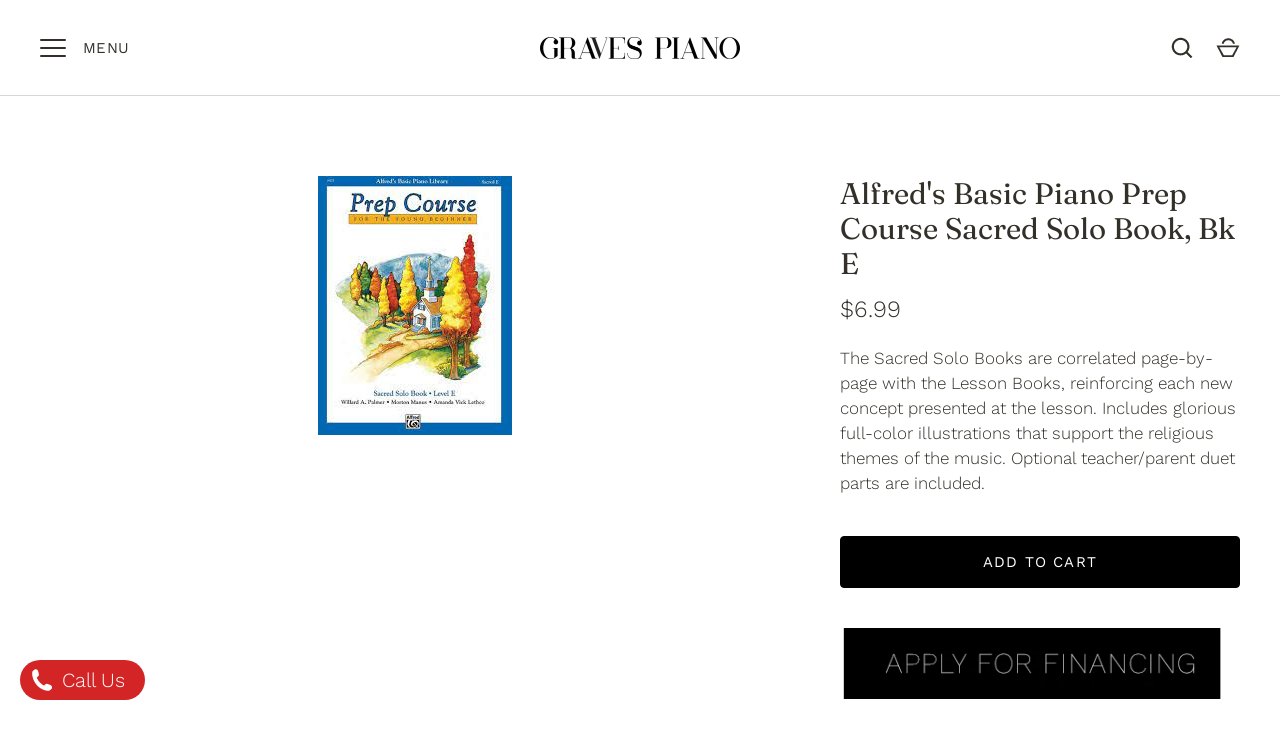

--- FILE ---
content_type: text/html; charset=utf-8
request_url: https://www.google.com/recaptcha/enterprise/anchor?ar=1&k=6LdEwsYnAAAAAL9T92sOraT4CDI-QIVuDYAGwdOy&co=aHR0cHM6Ly9ncmF2ZXNwaWFub3MuY29tOjQ0Mw..&hl=en&v=PoyoqOPhxBO7pBk68S4YbpHZ&size=invisible&anchor-ms=20000&execute-ms=30000&cb=sdw6mmirpzuo
body_size: 48696
content:
<!DOCTYPE HTML><html dir="ltr" lang="en"><head><meta http-equiv="Content-Type" content="text/html; charset=UTF-8">
<meta http-equiv="X-UA-Compatible" content="IE=edge">
<title>reCAPTCHA</title>
<style type="text/css">
/* cyrillic-ext */
@font-face {
  font-family: 'Roboto';
  font-style: normal;
  font-weight: 400;
  font-stretch: 100%;
  src: url(//fonts.gstatic.com/s/roboto/v48/KFO7CnqEu92Fr1ME7kSn66aGLdTylUAMa3GUBHMdazTgWw.woff2) format('woff2');
  unicode-range: U+0460-052F, U+1C80-1C8A, U+20B4, U+2DE0-2DFF, U+A640-A69F, U+FE2E-FE2F;
}
/* cyrillic */
@font-face {
  font-family: 'Roboto';
  font-style: normal;
  font-weight: 400;
  font-stretch: 100%;
  src: url(//fonts.gstatic.com/s/roboto/v48/KFO7CnqEu92Fr1ME7kSn66aGLdTylUAMa3iUBHMdazTgWw.woff2) format('woff2');
  unicode-range: U+0301, U+0400-045F, U+0490-0491, U+04B0-04B1, U+2116;
}
/* greek-ext */
@font-face {
  font-family: 'Roboto';
  font-style: normal;
  font-weight: 400;
  font-stretch: 100%;
  src: url(//fonts.gstatic.com/s/roboto/v48/KFO7CnqEu92Fr1ME7kSn66aGLdTylUAMa3CUBHMdazTgWw.woff2) format('woff2');
  unicode-range: U+1F00-1FFF;
}
/* greek */
@font-face {
  font-family: 'Roboto';
  font-style: normal;
  font-weight: 400;
  font-stretch: 100%;
  src: url(//fonts.gstatic.com/s/roboto/v48/KFO7CnqEu92Fr1ME7kSn66aGLdTylUAMa3-UBHMdazTgWw.woff2) format('woff2');
  unicode-range: U+0370-0377, U+037A-037F, U+0384-038A, U+038C, U+038E-03A1, U+03A3-03FF;
}
/* math */
@font-face {
  font-family: 'Roboto';
  font-style: normal;
  font-weight: 400;
  font-stretch: 100%;
  src: url(//fonts.gstatic.com/s/roboto/v48/KFO7CnqEu92Fr1ME7kSn66aGLdTylUAMawCUBHMdazTgWw.woff2) format('woff2');
  unicode-range: U+0302-0303, U+0305, U+0307-0308, U+0310, U+0312, U+0315, U+031A, U+0326-0327, U+032C, U+032F-0330, U+0332-0333, U+0338, U+033A, U+0346, U+034D, U+0391-03A1, U+03A3-03A9, U+03B1-03C9, U+03D1, U+03D5-03D6, U+03F0-03F1, U+03F4-03F5, U+2016-2017, U+2034-2038, U+203C, U+2040, U+2043, U+2047, U+2050, U+2057, U+205F, U+2070-2071, U+2074-208E, U+2090-209C, U+20D0-20DC, U+20E1, U+20E5-20EF, U+2100-2112, U+2114-2115, U+2117-2121, U+2123-214F, U+2190, U+2192, U+2194-21AE, U+21B0-21E5, U+21F1-21F2, U+21F4-2211, U+2213-2214, U+2216-22FF, U+2308-230B, U+2310, U+2319, U+231C-2321, U+2336-237A, U+237C, U+2395, U+239B-23B7, U+23D0, U+23DC-23E1, U+2474-2475, U+25AF, U+25B3, U+25B7, U+25BD, U+25C1, U+25CA, U+25CC, U+25FB, U+266D-266F, U+27C0-27FF, U+2900-2AFF, U+2B0E-2B11, U+2B30-2B4C, U+2BFE, U+3030, U+FF5B, U+FF5D, U+1D400-1D7FF, U+1EE00-1EEFF;
}
/* symbols */
@font-face {
  font-family: 'Roboto';
  font-style: normal;
  font-weight: 400;
  font-stretch: 100%;
  src: url(//fonts.gstatic.com/s/roboto/v48/KFO7CnqEu92Fr1ME7kSn66aGLdTylUAMaxKUBHMdazTgWw.woff2) format('woff2');
  unicode-range: U+0001-000C, U+000E-001F, U+007F-009F, U+20DD-20E0, U+20E2-20E4, U+2150-218F, U+2190, U+2192, U+2194-2199, U+21AF, U+21E6-21F0, U+21F3, U+2218-2219, U+2299, U+22C4-22C6, U+2300-243F, U+2440-244A, U+2460-24FF, U+25A0-27BF, U+2800-28FF, U+2921-2922, U+2981, U+29BF, U+29EB, U+2B00-2BFF, U+4DC0-4DFF, U+FFF9-FFFB, U+10140-1018E, U+10190-1019C, U+101A0, U+101D0-101FD, U+102E0-102FB, U+10E60-10E7E, U+1D2C0-1D2D3, U+1D2E0-1D37F, U+1F000-1F0FF, U+1F100-1F1AD, U+1F1E6-1F1FF, U+1F30D-1F30F, U+1F315, U+1F31C, U+1F31E, U+1F320-1F32C, U+1F336, U+1F378, U+1F37D, U+1F382, U+1F393-1F39F, U+1F3A7-1F3A8, U+1F3AC-1F3AF, U+1F3C2, U+1F3C4-1F3C6, U+1F3CA-1F3CE, U+1F3D4-1F3E0, U+1F3ED, U+1F3F1-1F3F3, U+1F3F5-1F3F7, U+1F408, U+1F415, U+1F41F, U+1F426, U+1F43F, U+1F441-1F442, U+1F444, U+1F446-1F449, U+1F44C-1F44E, U+1F453, U+1F46A, U+1F47D, U+1F4A3, U+1F4B0, U+1F4B3, U+1F4B9, U+1F4BB, U+1F4BF, U+1F4C8-1F4CB, U+1F4D6, U+1F4DA, U+1F4DF, U+1F4E3-1F4E6, U+1F4EA-1F4ED, U+1F4F7, U+1F4F9-1F4FB, U+1F4FD-1F4FE, U+1F503, U+1F507-1F50B, U+1F50D, U+1F512-1F513, U+1F53E-1F54A, U+1F54F-1F5FA, U+1F610, U+1F650-1F67F, U+1F687, U+1F68D, U+1F691, U+1F694, U+1F698, U+1F6AD, U+1F6B2, U+1F6B9-1F6BA, U+1F6BC, U+1F6C6-1F6CF, U+1F6D3-1F6D7, U+1F6E0-1F6EA, U+1F6F0-1F6F3, U+1F6F7-1F6FC, U+1F700-1F7FF, U+1F800-1F80B, U+1F810-1F847, U+1F850-1F859, U+1F860-1F887, U+1F890-1F8AD, U+1F8B0-1F8BB, U+1F8C0-1F8C1, U+1F900-1F90B, U+1F93B, U+1F946, U+1F984, U+1F996, U+1F9E9, U+1FA00-1FA6F, U+1FA70-1FA7C, U+1FA80-1FA89, U+1FA8F-1FAC6, U+1FACE-1FADC, U+1FADF-1FAE9, U+1FAF0-1FAF8, U+1FB00-1FBFF;
}
/* vietnamese */
@font-face {
  font-family: 'Roboto';
  font-style: normal;
  font-weight: 400;
  font-stretch: 100%;
  src: url(//fonts.gstatic.com/s/roboto/v48/KFO7CnqEu92Fr1ME7kSn66aGLdTylUAMa3OUBHMdazTgWw.woff2) format('woff2');
  unicode-range: U+0102-0103, U+0110-0111, U+0128-0129, U+0168-0169, U+01A0-01A1, U+01AF-01B0, U+0300-0301, U+0303-0304, U+0308-0309, U+0323, U+0329, U+1EA0-1EF9, U+20AB;
}
/* latin-ext */
@font-face {
  font-family: 'Roboto';
  font-style: normal;
  font-weight: 400;
  font-stretch: 100%;
  src: url(//fonts.gstatic.com/s/roboto/v48/KFO7CnqEu92Fr1ME7kSn66aGLdTylUAMa3KUBHMdazTgWw.woff2) format('woff2');
  unicode-range: U+0100-02BA, U+02BD-02C5, U+02C7-02CC, U+02CE-02D7, U+02DD-02FF, U+0304, U+0308, U+0329, U+1D00-1DBF, U+1E00-1E9F, U+1EF2-1EFF, U+2020, U+20A0-20AB, U+20AD-20C0, U+2113, U+2C60-2C7F, U+A720-A7FF;
}
/* latin */
@font-face {
  font-family: 'Roboto';
  font-style: normal;
  font-weight: 400;
  font-stretch: 100%;
  src: url(//fonts.gstatic.com/s/roboto/v48/KFO7CnqEu92Fr1ME7kSn66aGLdTylUAMa3yUBHMdazQ.woff2) format('woff2');
  unicode-range: U+0000-00FF, U+0131, U+0152-0153, U+02BB-02BC, U+02C6, U+02DA, U+02DC, U+0304, U+0308, U+0329, U+2000-206F, U+20AC, U+2122, U+2191, U+2193, U+2212, U+2215, U+FEFF, U+FFFD;
}
/* cyrillic-ext */
@font-face {
  font-family: 'Roboto';
  font-style: normal;
  font-weight: 500;
  font-stretch: 100%;
  src: url(//fonts.gstatic.com/s/roboto/v48/KFO7CnqEu92Fr1ME7kSn66aGLdTylUAMa3GUBHMdazTgWw.woff2) format('woff2');
  unicode-range: U+0460-052F, U+1C80-1C8A, U+20B4, U+2DE0-2DFF, U+A640-A69F, U+FE2E-FE2F;
}
/* cyrillic */
@font-face {
  font-family: 'Roboto';
  font-style: normal;
  font-weight: 500;
  font-stretch: 100%;
  src: url(//fonts.gstatic.com/s/roboto/v48/KFO7CnqEu92Fr1ME7kSn66aGLdTylUAMa3iUBHMdazTgWw.woff2) format('woff2');
  unicode-range: U+0301, U+0400-045F, U+0490-0491, U+04B0-04B1, U+2116;
}
/* greek-ext */
@font-face {
  font-family: 'Roboto';
  font-style: normal;
  font-weight: 500;
  font-stretch: 100%;
  src: url(//fonts.gstatic.com/s/roboto/v48/KFO7CnqEu92Fr1ME7kSn66aGLdTylUAMa3CUBHMdazTgWw.woff2) format('woff2');
  unicode-range: U+1F00-1FFF;
}
/* greek */
@font-face {
  font-family: 'Roboto';
  font-style: normal;
  font-weight: 500;
  font-stretch: 100%;
  src: url(//fonts.gstatic.com/s/roboto/v48/KFO7CnqEu92Fr1ME7kSn66aGLdTylUAMa3-UBHMdazTgWw.woff2) format('woff2');
  unicode-range: U+0370-0377, U+037A-037F, U+0384-038A, U+038C, U+038E-03A1, U+03A3-03FF;
}
/* math */
@font-face {
  font-family: 'Roboto';
  font-style: normal;
  font-weight: 500;
  font-stretch: 100%;
  src: url(//fonts.gstatic.com/s/roboto/v48/KFO7CnqEu92Fr1ME7kSn66aGLdTylUAMawCUBHMdazTgWw.woff2) format('woff2');
  unicode-range: U+0302-0303, U+0305, U+0307-0308, U+0310, U+0312, U+0315, U+031A, U+0326-0327, U+032C, U+032F-0330, U+0332-0333, U+0338, U+033A, U+0346, U+034D, U+0391-03A1, U+03A3-03A9, U+03B1-03C9, U+03D1, U+03D5-03D6, U+03F0-03F1, U+03F4-03F5, U+2016-2017, U+2034-2038, U+203C, U+2040, U+2043, U+2047, U+2050, U+2057, U+205F, U+2070-2071, U+2074-208E, U+2090-209C, U+20D0-20DC, U+20E1, U+20E5-20EF, U+2100-2112, U+2114-2115, U+2117-2121, U+2123-214F, U+2190, U+2192, U+2194-21AE, U+21B0-21E5, U+21F1-21F2, U+21F4-2211, U+2213-2214, U+2216-22FF, U+2308-230B, U+2310, U+2319, U+231C-2321, U+2336-237A, U+237C, U+2395, U+239B-23B7, U+23D0, U+23DC-23E1, U+2474-2475, U+25AF, U+25B3, U+25B7, U+25BD, U+25C1, U+25CA, U+25CC, U+25FB, U+266D-266F, U+27C0-27FF, U+2900-2AFF, U+2B0E-2B11, U+2B30-2B4C, U+2BFE, U+3030, U+FF5B, U+FF5D, U+1D400-1D7FF, U+1EE00-1EEFF;
}
/* symbols */
@font-face {
  font-family: 'Roboto';
  font-style: normal;
  font-weight: 500;
  font-stretch: 100%;
  src: url(//fonts.gstatic.com/s/roboto/v48/KFO7CnqEu92Fr1ME7kSn66aGLdTylUAMaxKUBHMdazTgWw.woff2) format('woff2');
  unicode-range: U+0001-000C, U+000E-001F, U+007F-009F, U+20DD-20E0, U+20E2-20E4, U+2150-218F, U+2190, U+2192, U+2194-2199, U+21AF, U+21E6-21F0, U+21F3, U+2218-2219, U+2299, U+22C4-22C6, U+2300-243F, U+2440-244A, U+2460-24FF, U+25A0-27BF, U+2800-28FF, U+2921-2922, U+2981, U+29BF, U+29EB, U+2B00-2BFF, U+4DC0-4DFF, U+FFF9-FFFB, U+10140-1018E, U+10190-1019C, U+101A0, U+101D0-101FD, U+102E0-102FB, U+10E60-10E7E, U+1D2C0-1D2D3, U+1D2E0-1D37F, U+1F000-1F0FF, U+1F100-1F1AD, U+1F1E6-1F1FF, U+1F30D-1F30F, U+1F315, U+1F31C, U+1F31E, U+1F320-1F32C, U+1F336, U+1F378, U+1F37D, U+1F382, U+1F393-1F39F, U+1F3A7-1F3A8, U+1F3AC-1F3AF, U+1F3C2, U+1F3C4-1F3C6, U+1F3CA-1F3CE, U+1F3D4-1F3E0, U+1F3ED, U+1F3F1-1F3F3, U+1F3F5-1F3F7, U+1F408, U+1F415, U+1F41F, U+1F426, U+1F43F, U+1F441-1F442, U+1F444, U+1F446-1F449, U+1F44C-1F44E, U+1F453, U+1F46A, U+1F47D, U+1F4A3, U+1F4B0, U+1F4B3, U+1F4B9, U+1F4BB, U+1F4BF, U+1F4C8-1F4CB, U+1F4D6, U+1F4DA, U+1F4DF, U+1F4E3-1F4E6, U+1F4EA-1F4ED, U+1F4F7, U+1F4F9-1F4FB, U+1F4FD-1F4FE, U+1F503, U+1F507-1F50B, U+1F50D, U+1F512-1F513, U+1F53E-1F54A, U+1F54F-1F5FA, U+1F610, U+1F650-1F67F, U+1F687, U+1F68D, U+1F691, U+1F694, U+1F698, U+1F6AD, U+1F6B2, U+1F6B9-1F6BA, U+1F6BC, U+1F6C6-1F6CF, U+1F6D3-1F6D7, U+1F6E0-1F6EA, U+1F6F0-1F6F3, U+1F6F7-1F6FC, U+1F700-1F7FF, U+1F800-1F80B, U+1F810-1F847, U+1F850-1F859, U+1F860-1F887, U+1F890-1F8AD, U+1F8B0-1F8BB, U+1F8C0-1F8C1, U+1F900-1F90B, U+1F93B, U+1F946, U+1F984, U+1F996, U+1F9E9, U+1FA00-1FA6F, U+1FA70-1FA7C, U+1FA80-1FA89, U+1FA8F-1FAC6, U+1FACE-1FADC, U+1FADF-1FAE9, U+1FAF0-1FAF8, U+1FB00-1FBFF;
}
/* vietnamese */
@font-face {
  font-family: 'Roboto';
  font-style: normal;
  font-weight: 500;
  font-stretch: 100%;
  src: url(//fonts.gstatic.com/s/roboto/v48/KFO7CnqEu92Fr1ME7kSn66aGLdTylUAMa3OUBHMdazTgWw.woff2) format('woff2');
  unicode-range: U+0102-0103, U+0110-0111, U+0128-0129, U+0168-0169, U+01A0-01A1, U+01AF-01B0, U+0300-0301, U+0303-0304, U+0308-0309, U+0323, U+0329, U+1EA0-1EF9, U+20AB;
}
/* latin-ext */
@font-face {
  font-family: 'Roboto';
  font-style: normal;
  font-weight: 500;
  font-stretch: 100%;
  src: url(//fonts.gstatic.com/s/roboto/v48/KFO7CnqEu92Fr1ME7kSn66aGLdTylUAMa3KUBHMdazTgWw.woff2) format('woff2');
  unicode-range: U+0100-02BA, U+02BD-02C5, U+02C7-02CC, U+02CE-02D7, U+02DD-02FF, U+0304, U+0308, U+0329, U+1D00-1DBF, U+1E00-1E9F, U+1EF2-1EFF, U+2020, U+20A0-20AB, U+20AD-20C0, U+2113, U+2C60-2C7F, U+A720-A7FF;
}
/* latin */
@font-face {
  font-family: 'Roboto';
  font-style: normal;
  font-weight: 500;
  font-stretch: 100%;
  src: url(//fonts.gstatic.com/s/roboto/v48/KFO7CnqEu92Fr1ME7kSn66aGLdTylUAMa3yUBHMdazQ.woff2) format('woff2');
  unicode-range: U+0000-00FF, U+0131, U+0152-0153, U+02BB-02BC, U+02C6, U+02DA, U+02DC, U+0304, U+0308, U+0329, U+2000-206F, U+20AC, U+2122, U+2191, U+2193, U+2212, U+2215, U+FEFF, U+FFFD;
}
/* cyrillic-ext */
@font-face {
  font-family: 'Roboto';
  font-style: normal;
  font-weight: 900;
  font-stretch: 100%;
  src: url(//fonts.gstatic.com/s/roboto/v48/KFO7CnqEu92Fr1ME7kSn66aGLdTylUAMa3GUBHMdazTgWw.woff2) format('woff2');
  unicode-range: U+0460-052F, U+1C80-1C8A, U+20B4, U+2DE0-2DFF, U+A640-A69F, U+FE2E-FE2F;
}
/* cyrillic */
@font-face {
  font-family: 'Roboto';
  font-style: normal;
  font-weight: 900;
  font-stretch: 100%;
  src: url(//fonts.gstatic.com/s/roboto/v48/KFO7CnqEu92Fr1ME7kSn66aGLdTylUAMa3iUBHMdazTgWw.woff2) format('woff2');
  unicode-range: U+0301, U+0400-045F, U+0490-0491, U+04B0-04B1, U+2116;
}
/* greek-ext */
@font-face {
  font-family: 'Roboto';
  font-style: normal;
  font-weight: 900;
  font-stretch: 100%;
  src: url(//fonts.gstatic.com/s/roboto/v48/KFO7CnqEu92Fr1ME7kSn66aGLdTylUAMa3CUBHMdazTgWw.woff2) format('woff2');
  unicode-range: U+1F00-1FFF;
}
/* greek */
@font-face {
  font-family: 'Roboto';
  font-style: normal;
  font-weight: 900;
  font-stretch: 100%;
  src: url(//fonts.gstatic.com/s/roboto/v48/KFO7CnqEu92Fr1ME7kSn66aGLdTylUAMa3-UBHMdazTgWw.woff2) format('woff2');
  unicode-range: U+0370-0377, U+037A-037F, U+0384-038A, U+038C, U+038E-03A1, U+03A3-03FF;
}
/* math */
@font-face {
  font-family: 'Roboto';
  font-style: normal;
  font-weight: 900;
  font-stretch: 100%;
  src: url(//fonts.gstatic.com/s/roboto/v48/KFO7CnqEu92Fr1ME7kSn66aGLdTylUAMawCUBHMdazTgWw.woff2) format('woff2');
  unicode-range: U+0302-0303, U+0305, U+0307-0308, U+0310, U+0312, U+0315, U+031A, U+0326-0327, U+032C, U+032F-0330, U+0332-0333, U+0338, U+033A, U+0346, U+034D, U+0391-03A1, U+03A3-03A9, U+03B1-03C9, U+03D1, U+03D5-03D6, U+03F0-03F1, U+03F4-03F5, U+2016-2017, U+2034-2038, U+203C, U+2040, U+2043, U+2047, U+2050, U+2057, U+205F, U+2070-2071, U+2074-208E, U+2090-209C, U+20D0-20DC, U+20E1, U+20E5-20EF, U+2100-2112, U+2114-2115, U+2117-2121, U+2123-214F, U+2190, U+2192, U+2194-21AE, U+21B0-21E5, U+21F1-21F2, U+21F4-2211, U+2213-2214, U+2216-22FF, U+2308-230B, U+2310, U+2319, U+231C-2321, U+2336-237A, U+237C, U+2395, U+239B-23B7, U+23D0, U+23DC-23E1, U+2474-2475, U+25AF, U+25B3, U+25B7, U+25BD, U+25C1, U+25CA, U+25CC, U+25FB, U+266D-266F, U+27C0-27FF, U+2900-2AFF, U+2B0E-2B11, U+2B30-2B4C, U+2BFE, U+3030, U+FF5B, U+FF5D, U+1D400-1D7FF, U+1EE00-1EEFF;
}
/* symbols */
@font-face {
  font-family: 'Roboto';
  font-style: normal;
  font-weight: 900;
  font-stretch: 100%;
  src: url(//fonts.gstatic.com/s/roboto/v48/KFO7CnqEu92Fr1ME7kSn66aGLdTylUAMaxKUBHMdazTgWw.woff2) format('woff2');
  unicode-range: U+0001-000C, U+000E-001F, U+007F-009F, U+20DD-20E0, U+20E2-20E4, U+2150-218F, U+2190, U+2192, U+2194-2199, U+21AF, U+21E6-21F0, U+21F3, U+2218-2219, U+2299, U+22C4-22C6, U+2300-243F, U+2440-244A, U+2460-24FF, U+25A0-27BF, U+2800-28FF, U+2921-2922, U+2981, U+29BF, U+29EB, U+2B00-2BFF, U+4DC0-4DFF, U+FFF9-FFFB, U+10140-1018E, U+10190-1019C, U+101A0, U+101D0-101FD, U+102E0-102FB, U+10E60-10E7E, U+1D2C0-1D2D3, U+1D2E0-1D37F, U+1F000-1F0FF, U+1F100-1F1AD, U+1F1E6-1F1FF, U+1F30D-1F30F, U+1F315, U+1F31C, U+1F31E, U+1F320-1F32C, U+1F336, U+1F378, U+1F37D, U+1F382, U+1F393-1F39F, U+1F3A7-1F3A8, U+1F3AC-1F3AF, U+1F3C2, U+1F3C4-1F3C6, U+1F3CA-1F3CE, U+1F3D4-1F3E0, U+1F3ED, U+1F3F1-1F3F3, U+1F3F5-1F3F7, U+1F408, U+1F415, U+1F41F, U+1F426, U+1F43F, U+1F441-1F442, U+1F444, U+1F446-1F449, U+1F44C-1F44E, U+1F453, U+1F46A, U+1F47D, U+1F4A3, U+1F4B0, U+1F4B3, U+1F4B9, U+1F4BB, U+1F4BF, U+1F4C8-1F4CB, U+1F4D6, U+1F4DA, U+1F4DF, U+1F4E3-1F4E6, U+1F4EA-1F4ED, U+1F4F7, U+1F4F9-1F4FB, U+1F4FD-1F4FE, U+1F503, U+1F507-1F50B, U+1F50D, U+1F512-1F513, U+1F53E-1F54A, U+1F54F-1F5FA, U+1F610, U+1F650-1F67F, U+1F687, U+1F68D, U+1F691, U+1F694, U+1F698, U+1F6AD, U+1F6B2, U+1F6B9-1F6BA, U+1F6BC, U+1F6C6-1F6CF, U+1F6D3-1F6D7, U+1F6E0-1F6EA, U+1F6F0-1F6F3, U+1F6F7-1F6FC, U+1F700-1F7FF, U+1F800-1F80B, U+1F810-1F847, U+1F850-1F859, U+1F860-1F887, U+1F890-1F8AD, U+1F8B0-1F8BB, U+1F8C0-1F8C1, U+1F900-1F90B, U+1F93B, U+1F946, U+1F984, U+1F996, U+1F9E9, U+1FA00-1FA6F, U+1FA70-1FA7C, U+1FA80-1FA89, U+1FA8F-1FAC6, U+1FACE-1FADC, U+1FADF-1FAE9, U+1FAF0-1FAF8, U+1FB00-1FBFF;
}
/* vietnamese */
@font-face {
  font-family: 'Roboto';
  font-style: normal;
  font-weight: 900;
  font-stretch: 100%;
  src: url(//fonts.gstatic.com/s/roboto/v48/KFO7CnqEu92Fr1ME7kSn66aGLdTylUAMa3OUBHMdazTgWw.woff2) format('woff2');
  unicode-range: U+0102-0103, U+0110-0111, U+0128-0129, U+0168-0169, U+01A0-01A1, U+01AF-01B0, U+0300-0301, U+0303-0304, U+0308-0309, U+0323, U+0329, U+1EA0-1EF9, U+20AB;
}
/* latin-ext */
@font-face {
  font-family: 'Roboto';
  font-style: normal;
  font-weight: 900;
  font-stretch: 100%;
  src: url(//fonts.gstatic.com/s/roboto/v48/KFO7CnqEu92Fr1ME7kSn66aGLdTylUAMa3KUBHMdazTgWw.woff2) format('woff2');
  unicode-range: U+0100-02BA, U+02BD-02C5, U+02C7-02CC, U+02CE-02D7, U+02DD-02FF, U+0304, U+0308, U+0329, U+1D00-1DBF, U+1E00-1E9F, U+1EF2-1EFF, U+2020, U+20A0-20AB, U+20AD-20C0, U+2113, U+2C60-2C7F, U+A720-A7FF;
}
/* latin */
@font-face {
  font-family: 'Roboto';
  font-style: normal;
  font-weight: 900;
  font-stretch: 100%;
  src: url(//fonts.gstatic.com/s/roboto/v48/KFO7CnqEu92Fr1ME7kSn66aGLdTylUAMa3yUBHMdazQ.woff2) format('woff2');
  unicode-range: U+0000-00FF, U+0131, U+0152-0153, U+02BB-02BC, U+02C6, U+02DA, U+02DC, U+0304, U+0308, U+0329, U+2000-206F, U+20AC, U+2122, U+2191, U+2193, U+2212, U+2215, U+FEFF, U+FFFD;
}

</style>
<link rel="stylesheet" type="text/css" href="https://www.gstatic.com/recaptcha/releases/PoyoqOPhxBO7pBk68S4YbpHZ/styles__ltr.css">
<script nonce="rv-Mt0fhPybAg74gIpFs3A" type="text/javascript">window['__recaptcha_api'] = 'https://www.google.com/recaptcha/enterprise/';</script>
<script type="text/javascript" src="https://www.gstatic.com/recaptcha/releases/PoyoqOPhxBO7pBk68S4YbpHZ/recaptcha__en.js" nonce="rv-Mt0fhPybAg74gIpFs3A">
      
    </script></head>
<body><div id="rc-anchor-alert" class="rc-anchor-alert"></div>
<input type="hidden" id="recaptcha-token" value="[base64]">
<script type="text/javascript" nonce="rv-Mt0fhPybAg74gIpFs3A">
      recaptcha.anchor.Main.init("[\x22ainput\x22,[\x22bgdata\x22,\x22\x22,\[base64]/[base64]/[base64]/[base64]/[base64]/[base64]/[base64]/[base64]/[base64]/[base64]\\u003d\x22,\[base64]\\u003d\\u003d\x22,\x22ScK6N8KQw65eM2Uew4DCol/CosObeEPDrETCq247w5TDtD11CsKbwpzCj2fCvR5uw6sPwqPCsmHCpxLDqXLDssKeOcOjw5FBfcOUJ1jDhsOMw5vDvEUYIsOAwrrDtWzCnlVQJ8KXYHTDnsKZVADCszzDusKuD8OqwqJ/AS3CixDCujp0w7DDjFXDm8OwwrIAHApvSj1WNg49IsO6w5sEf3bDh8Oxw5XDlsODw6PDlnvDrMK7w6/DssOQw5YcfnnDtEMYw4XDt8OGEMOsw5jDvCDCiEAxw4MBwpJAc8OtwrfCncOgRQR/[base64]/CkzHCh8OAWl9EZsO/E8Ofwo0HwpLCp8Kgcn55w4zCsWhuwo0zHMOFeDc+dgYDX8Kww4vDv8ODwprCmsODw6NFwpRvYAXDtMKsQVXCnwhRwqFrUcKTwqjCn8K6w5zDkMO8w7EGwosPw5TDlsKFJ8KawojDq1xXSnDCjsO7w5psw5kBwoQAwr/[base64]/w4h1QMKxBjNIGDokb8O9UhY8BsO2SMO4NmkCT8KOw7bCvMO6wrvCs8KVZRrDvsK7wpTCpjADw7p8wqzDlBXDqWrDlcOmw4fCnEYPe1ZPwpt2IAzDrlTCjHduLXh1HsKMWMK7wofCjWMmPzbCi8K0w4jDvCjDpMKXw73CpwRKw4dHZMOGKStOYsOiSsOiw6/Chh/CplwAE3XCl8KuCntXd3F8w4HDvsO1DsOAw4UGw58FOFlncMK+bMKww6LDhMKXLcKFwroUwrDDtyLDn8Oqw5jDgl4Lw7cQw7LDtMK8IWwTF8O5MMK+f8OuwpFmw78TAznDkFQaTsKlwqUxwoDDpyHCtxLDuSLCvMOLwofCncOueR8JccOTw6DDisODw4/[base64]/w4BwDWxNBnbDkMOVHMOiwpAvw50qw6vDoMKgw58Ow7vDicK+bsOow7VDw48NM8OQXSLClXPDil0Xw4HCrsKVOQnCrgg0HmLCv8KkMsOrwqtxw4XDmcOZGAdrJcOoFmlsZ8K8ZFzDlwpWw6vCs0J9wpjCujvClXoKwqohwqHDlMOQwrXCuDV9a8OQV8K+UCMfAQLDhg/CosKVwrfDgmJ1w5jDhcKZAsKBBsOJBMOCwrXCqn7DusOvw61Kw4dPwrnCvj/CkGE6CcO1w6jChsKTwr0jUsORwpDCn8OSGz7DgzXCrCrDtFAMKBnCmMO7wrd+PEzDqnlREH0KwoNyw4XCqjJLPMO4w5sgTMKKUA4bw5UaRsK8w48iwrd9EGpafMOjw6hBeB3Du8K7PMKiw5EVM8OLwr0iW0bDql/CsTfDvjrDrTYcw5o1HcO/wqkRw6oQRlvCusOUEcODw4vDq3vCji1ww5fDi3HDmH7CncO+w47ChS4UYVXDlsOMwrFcwrNgEMK2LlfCscOcwpLCszgqWSrDncOAw5xtCU/Cr8Omw7paw7fDpMKNUnl7TsKAw5Bxw6/DsMOYIsKuw7fCnMOKw4Z8QCJjwqbCt3XCtMKEwoTDvMKHJsOYw7bCuC1twoPCtWQnw4TCi3wHw7Imw4fCiCIUwql9wp7DksOhUGXDsHbCjSnCigwbw7jDjE7DoBTCt37CucK1w4DCoFgPacKbwpDDnhIWwqnDgEbCiS3DqMOod8KGYizCn8ONw6jDjG/[base64]/[base64]/EcOMTAZBwqDDjCHDtcOOAMKhwpfCrsOlw5djw5nDqGDCicOhwpfCgQfDicK2w7F2w4bDjTMHw6xnC3HDvsKZwrvCmC0OYsK1a8KBFzJVCmnDicKew4LCgcKLwrNJw5DDqsOVVSM9wqPCrH/CicKBwqx6GsKgwo7Dg8KeKgDDisKHRXTCsTwmwqbDvjwEw51Wwq0vw5F8w4XDgMOLAcKSw5hJRjwXcsOQwptgwqEeRztrWi7Ds1LCpkNfw6/DoWFNO30bw5Jhw5rDmcK5MsK2w73ClsK7GcOVFsOlw5Ukw43CnWt0woRHwrhHHMOIworCsMOIYlfCgcOLwoQbFsO4wrnClMKxE8OBwoxDSC/Dk2sNw7vCpB7DncOcEsOkP0NKw6XCvH4NwqV6FcK2LHTCtMKXwqInw5DCtMKSS8Kgw7kwacOCesOXwqZMw5lUwrrDssOpwokQwrfCscK5w7/Dq8K4N8OXw68lQVlgcsKHcSTCuXrCiW/Dj8Oldw0kwqF6wqgLw5nCrndYw6PDpMKOwpEPIMOmwpnDtBANwrBYEx7ChTkFw4JTLydMVQnDlzpjG2JWw69nw6hHw5nCo8Ofw67DnkzDnCh/w43CnDlqVhnDhMOOcwVGwqohZ1HCmcKiw5PCv1bDnsKBw7Ehw6bCssK7C8Kvw4R3w4vCs8OyH8KFH8OewpjCkRXChsOiRcKFw6p/w68aacOqw5xZwrQ2wr/CgQ7DtDPDqAZgRsKQbsKdJMKyw5cVXUlVP8OySRrCrmRKGcKkwrdCKB8RwpDDjXXDjcK5asOawqzDtX3DscO0w5PCrT8Ew7vCrT3DocOfw4Yvf8KbG8KNwrPCjXwJEsK7w4wTNsO3w79JwrtaL25cwoDDl8KtwoJsU8KLw4PChyIaXMOKw6txMsK6w6IIJMO/wpLDk2DCn8OQEcOfB2nDq2A2w43CuV3DnEEow5lXSxJgURlUw75mQR4nw7bDhVBae8O8HMKbNVoMAT7DsMOpwr9rwrzCoj0OwpzCgBBZLsK0c8K4a3DCt1vDvsK0FMObwrfDpsOQLMKlSsOtMhsnw44swrnCiiJuUMO+w6oQwq/Ck8KePyLDgcKOwpl+KnbCuB9Mw7jDuUDDuMOCCMOBcMOPfMOLPwXDvGw/EcKMacONwpfDukpqOcOEwr9tAxHCvMOZw5TDvMOwC1RqwoTCqGHDux04w60Lw5RYwr/[base64]/Dp8K4QMOOMMO3w7tOwpNCFHZPZsOKCsOCw41PJHVuMgs5YMK2aGxcfx3DgcKewoI8wrAlCBXDksOfesOBOsK4w6TDqsKZCSptwrXDrwlLwrBSDcKHSMKTwoDCoGbCh8OoasKUwpNvZTrDlcOAw4hgw6Maw43DmMO3T8KrYgltXsK/[base64]/DlivCrh89w4/CnlYjw4DDsTYtw4DDmkh5ZQQTUUzChMKcUTR7IcKiRiY4wpBuFyQKRnNbTFkow6TChcKFwqrDhS/DpltLw6Uww7zCiHfCh8Opw5wqOjAaCsOpw6XDoA82w47CjcKFbnPDm8OkA8Kqwo8JwoXDjk8sYBEgBmnCt0InFMKIwoJ6wrVIwoY1wojClMKdwptTSlBJB8K8w7USQcKiVcKcKyLDvh0ew5DCmljDjMKEXGrCu8OJw4TCqEYRw4nCnMK1fcOXwo/[base64]/[base64]/Du8OIwrrDtcK8w7zDmcKcw4Rmw5ZyAsOsacKRw4Jpw6rCqR17AmMzcsOeITJsY8KnPw7DrSEneAwwwo/[base64]/[base64]/CrsKRRDVZFUtHPyU5woXDqsOHw6dWw6/DskzCnsO/IsKVGw7DtMKMeMONw4TCqA3Dt8O2aMK3SD/[base64]/DrsOsw4/DoVvCuMOww4bCi8OaacOYKWnChMKgw7LCgjYLSV/DumLDrD7DusO8VFBzU8K5bcOTcl4BAxcAw6tEIy3Ctmt/K1ZvDsOWVXvCv8Oswp/CnxI4D8OVaRnCgRTCjsK1OzVZwoJzamTCl3Zuw7PDnknDk8OQeiXCqsKcw589HMOBDsO/YTHCnTwUw5nDmxfCuMOiw6jDjcKmZXFhwoNLwqo1NsK8V8O8wovDvFN7w6DCrRNhw5DDv27DuF8Fwr4cfsO3bcKWwrkyDC3DjHQ3dcKeD0TCh8KMw5Bpw5RDw74Kw5rDisOTw6vCsV/Dl1NjAMO4alRRQ2bDungRwo7CoA/CsMOeIEQXw5c4O1ljw57ClsOuL2fCkA8BDMOzNsK7I8K0LMOWwqdxwqHCjCVONU/DuyfDvWXDgDhqbcKsw45YNsOeJUoow4rDusKnG1xXK8OeHMKAwoDChnrCkkYJDmE5wrPCuFLCv0LDmnRRJzxWw43CmXXDqsO8w7I2w445eUR0wrQST3o2FsOvw4p9w6Fbw619wq7CvMKTw7HDuifDryvDisKJcGR+Q33CgMOBwq/Cr2zDpgdWZyjDr8KoXMOIw5Q/HcKMw6jCs8KYasKII8OqwrR2wp9Kw71vw7DCuW3CtQ42a8K8w4Rew5AoKxBrwrE+w6/DgMKsw6jDu2N4ZMKkw6XCpHQJwr7CrcOqScO/[base64]/DtjfCkcKYw4vDikgbZlRtSMOwwq8bMsKawozDuMO5wp/DqkMzw7RsclprGMODw47Cs0czfMK1wofChEN9HmDClDsLR8O7U8KLSAXDpMOrbMKlwpQWwrHDuwjDpg51FQNJC3jDsMOwEhDDgMK4BsONLGRLaMKsw61vWMK1w6dew6bCrxPCm8KZbmPChC/DgFnDucKjw7RRYsKxwo3DmsO2E8Oiw7vDu8OAw7ZewqLDn8OAYy44w6jDr3knPAHCn8ODPMOeLz8ma8KmOcK2QHUKw6UgQg/CgxjDnWvCq8K5RcOKEsKdw65cVnc0w4JRPsKzeysLDgPCjcKywrEySDsKwr5rwpLDtAXDhMOGw5DDgUocCxkic38Jw6RIwrdHw6ckB8OpdsOjXsKXX3woMA3CsVteVMOSTQ4MwqbCq09KwrbDkVTCl0/DncKOwpPCocOIHMOvdMK1E33DoC/Co8O/w6vCiMKeYhbDvsOCQsKaw5vDnR3Dl8Omf8K5Cxd1dApmEsKtwo/DqWPCr8OeUcO4w6jDkTLDtcO4wqtkwocnw7E6EMKvCn/DscKtw47CkcOew5sdw7UtAC3CrHM3b8Olw4zCmWrDrMOGV8OMNMKUw6lww7DDhDfDklNAd8KoQcKaEmdqOsKcbsOlwpA3JcOQVUbCkMOAw4XDtsKNQ1/DjHcDTsKHd3nDk8OCw4gFw5VCIzMiZsK6J8Oow6DCpcOWwrbCpcOxw5/Cq1TCscK9wrpyMSHCtUvChMOha8KWw6zDkmd/[base64]/Csjt1w4vCrSk2w5/DpS3Crk1wwqxsaBYJwqYCwrpYTinDslVmf8ODw70gwp3DhMKoCsOdScKvw4zDh8Odam9mw5bDsMKrw5FPw7PCrWDCssOtw5dew49dw5/DtcO3w4U4UAbCkCc6woAEw7DDucO/wqM/[base64]/JcOaCMOvwqApLMKhScK1w7IZwo7DhCV+wosnQMO4woLDqcKBTsO0YcK0fQDCmsOIdsKzwpBJw61+AW8RW8K8wq/CnkbDsz/DlwzDtcKlw7Vcwo4twpnCkyYoFlpGwqVEYj3DsDVBbFrCngvCnzdQQwRWD3vDq8KlBMOjUsK4w5rClB3CmsKBGsOFwr5pZ8OHaGnCkMKYOmtNO8OkDGnDrMKlRTDCosOmw6nCkMO5XMKDFMOdJwJqEmvDkcK3DkDChsKfw4zDmcOuUz/[base64]/DkcKDwrfCmjvDiAnDsinDlMKAwr7CucOLA8Kdw5pxMcOsTsKcHMOoC8K/w5oaw4ZEw5HDlsKawqVvUcKEw6HDox1MccKFw59Kwpk2w4Bfwq4zRsKnL8KoWsO/[base64]/CrsOvKGUNw47DlMOhwrrCmzvCvcOjXMO1w5xFwqUJXC1RfcK2w7HDqMOoworCg8OyCcOidA/CsT9EwqLClsOvMsO5wrN7w5pQNMOUwoF0YyLClsOKwoN5ScKXPTbCgMOrdwd2KiYZXEPCh2N9bBjDtMKQKkheS8O6fsKnw5bCn2rDhMOuw6gSw5DCnkLCr8K/SGjCo8OuGMKcD1DCmm3DmUE8woNsw5EGwovCjWfCj8KuWHjCnMORMnXDphHDv0sOw7rDoi9jw5wvw4/Dgls4wp4JUsKHPMKKwrzDvjMsw5fCosO7I8OzwoMqwqMLwoXCoHgGMUPDpE7CoMK1wrvCvGbDmS0tagI4FMKzwohqwrvDicKcwpnDnWvCgicLwp8ZVsKwwpXDv8K2woTCiDw0w5h7JsKUwo/Cs8O6c3IRw4EpDMOCKMK9w5QMZjzDsGw4w5nCtcKIWlsSTEHCs8KNK8O7w5TDk8K1B8OCwppxOMK3YxTDgwfDtMK3asK1w4XCqMKow481WgtQw5ZMf23DisOxw4Q4BjHDmErCq8KNwqE4QWo0wpXCoAUrw5xjNzzDk8Ouw7jCnW5/w5JiwofCkTTDvR5Cw7/[base64]/S2JmwowBfisdwrkXwph4OMKMBMOSw5ZGX3vDllvCvB8Wwr3Dr8KKwqJJZ8Ksw6jDqgTCrwbCgHZrH8Krw73CpgrChMOrKcKJOsK9w70fwplTc0gFb0jDusKhS2/DtcOzwozCpMOIO00ZeMK9w7gmw5LCuF1QbwlWwrw/[base64]/[base64]/cwomCVvCig9rwoELeVzDmsOiNcORSsKjwpchwrHCkwZ0w7fCtsKUd8OOEQbDt8KHwr5OVwvCjsKGW20owrIUK8Kcw71kwpPCoAPDllfCjELDoMK1GcKlw6TCsz7DrsKnw6/DknImasKeOsKVwprDhHHDkMKNX8K3w6PClMK1HlNzwqjCqkDCrx/DrE4+W8OZJSh4AcOlwoTCo8OiVBvChFnDugLCk8KSw4Fpwq8QdcOxw57DksOzwqwHwpBfEMONK0dgwpoiRV/[base64]/DtE7DlF3Ch0HClHfDhxrDtMK2LEIEw4lowrMOAMKpNsORHy8JIjjCpmLDiR/DjCvDuWjDk8O0wq8KwoHDvcK1Gn3CuwfClcKufjLDikrCq8OuwrNHS8KvMGhkw4TDlVbDhyHDrcO2BMOnwovDmmIrYlTDhTTDlUvDkxwoJmnDhMOJwoEQw4HDhsKeVSrCkh12D2zDt8Kywp3DkU3Dp8OAFAjDlsO/WH5UwpVfw7DDvMKfSVHDscOabhFdV8KGLCXDpjfDkMO5D2HCvhEOL8KWw77CtcKAR8KRw6TCrCgQwph+woo0CgfCosK6NcKJw6wONRN0bD50DMOeHjpGDzjDhSgKFCxUw5fCuC/Cj8ODw4rCh8OFwo0hLjPCoMKkw7MrHDPDuMOVcAdUwrUVckVEMMO/w53DtsKKw6wUw7k2RSnClkVwAcKMw7UHa8KHw5IlwoNARsKrwqgiMwBgw5V/dMKNw4x9wrfCiMKJIk3DkMKDGXgPwqNhw7tnc3DCqsOZLwDDlSg1Sys0ZFRJwotmRALDmjjDm8KICwNHBMOqPMKmw79XCwnDlFPCuSE5w6UOE2fDj8OXwrLDmB7DrcKOR8Ocw6UBLhtSbzHDrQdAwp/DhsO8Gn3DkMO0Nk5eGsOZw7PDhMK7w6rCmjLDscOcJX/CiMKsw444worCgTXCsMOCNcOBw6YZIkk2wrjCgxxIR0LDvgo+ZCY8w5hdw6XDs8OVw44KMidgLzc+w4nDhRrCr2VpFMKQEgrDpsO2dTnDvxnDs8KrWRp3YMOcw5/DnmQQw7jCgMOKW8O5w7vCucOEw4RHw6TDjcKwRB/[base64]/w44xFXPClsOmZcOKwrjDgAbDpsOcN8K8Z3t8wqDCgsKpUkRSwrg4RsOGw5zCmSzCi8OXV1HCmMKfw6DDh8OVw6QTw4HCrsO9VWkxw4LCpETChRnCjEAPVRQmQkcew7/CmMONwoxAw7XCi8KbdkDDrsOVcEjCvnrDuW3DuzBMwr5ow4rCkkl2w77CikMVPU/DvxsWVGPDjjMZwrDCqcOlGMO8wpjClcKEb8KCZsKXwrl9wpZcw7XCgj7CqVYzwrLCjVRDwrrCrXXDhcOOFMKgfH91M8OcDgFCwp/DpcOcw493Z8KKBV/DlgPCimrCncKfDCtkcsO8wpPCqQPCvsOPwpfDskl2fTDCo8OCw6vCssORwpTCuRFDwpHDrsOwwrd9wqEVw5wHNU0jw6zDosKlKznDosObdjHDtUTDtMOxF2Bpw4MmwpxZw6RVw5TDnyUkw5wfH8O+w6Auwp/DoQZ+HsKIwr3DvMO7EcOBbgZWRG4VUzHCksO9ZsOfE8Oow5dwaMOyJcOJesOXF8K0w5fCpivDoghrHAbCs8KADzHDg8Ojw7zCg8ODbBPDjsOqeTFfVlfDhUxHwo7CmcOwcsOUdsO3w4/DkF3Cr0Baw73Do8KYLh7Cu1kodQjCkgAjEydEY2/[base64]/w51WR8KxDMOyw5UOw5XCm8OZScKZw4lPw5YYwo8aQnbDnXxCwphVwowpw6rCqsK7H8K9woXClSwjw4VmYMOaGn3Coz9ww6UbBk1Lw6/CilYPRsKrbMKIX8O2IcOWSGbCp1fDisOYGMOXIjXCgC/Ch8KdL8Kiw79yc8OfY8Ktw5LDp8Ocw4suTcO2wovDmyPCpMOFwq/DucOoGnpqOyjDqBHCvBYJUMOXMknCt8Knw70gaSIbwqPDu8KmVTbDpyF3w5bDiRpedMKaTcOqw7ZKwrBnRisuwqnCo3bCncK5PTcCegddK0/[base64]/[base64]/Ch8OBw4LDv8Ofw5/DnsOJbsKYw4QFw7hrH8ODw6c/w5/DqhgfUFwaw79fwoRXDAYpYsOowoLCq8KNw5XCgjLDrxw7NsOyZcOECsOaw5TChMO7eUnDuylzHTvDoMOOFsKqAWcFacKtEFbDisO9HsK/wqDCicOnNMKdw4/DkV3DkDXCqn/[base64]/E8OYwoMqfCcqJXbDksOmLXHCvsOwwpZTPsKswq7DlsKOS8OaY8OMwpHCqsOHw43DnBZ9wqbCn8KHS8OgX8KWbMKHGk3Cr2zDlMOsH8O1JhsiwpBRwp/CoUjConYQHcKTJ2DCnA0CwqQyLU3DpyHDt2jCgXrDlcKYw7fDh8OZwpXCpyHCjmDDhMOVwrJZE8KwwpkVwrjCt0FlwrhaQRjDpV/DnMKBwql2PG7DsXPChMK3TlPDjnceNFZ4wogcAsOGw6DCo8OIVMKEH2RsYR43wrlOw7jCvcO+Jls2X8Kdw40ow4VfbWoNJ1PDv8KQbxcNWg3DhsOlw6zDvFPCqMOTUTJnIyHDncO1MRjClcO6w6DDgwHDiQQyYcKkw6Juw43DjQ4NwoDDpW5NAcOkw7d/[base64]/Cj37CoMO1UVHCuMK9w5jDrTnDvkrCk8KBwpB3PMORTcO+w5rCoivDrxFUwprDlsKTacOdw6bDusOTw5RWAsOVw77Dv8OXNcKGwodeRMOXWynDtsKOw5XCszgaw4bDjsKMR2XDv2fDk8Kjw4tMw6YhLMOLw7JTZ8OVXzTCmcKHNBrCsGbDqShlTMOaSmfDjW7CqRXDj1/Co2HCq05XVcKRZsKawpnDisKJwpLDnQnDpl/CrGjCvsKRw4kfEC7DtyHDmQ/DtcORXMOSwrZxwqMoAcK4alUsw6ZQWnJswoHCvMOgL8KKAiDDj0vCj8KQwrXCsTQdwrvDv3LCrG0hNVPClkghfBLDsMODJ8Ogw64Ew7Ecw7knTT1MD2/Cl8K9w63Co0EHw7rCqibDkhfDvsKkw6U9AVQETcK5w4TDmcK+YsOrw6FPwrZVw4NeBsKOwr5gw4BFw59GH8OQHyttA8KYw4Q7w77DjMOSwqUOw6zDoSbDlzbDo8OnA3k+IcOkbMK0PhdMw7puw5NOw6kxwrwMwp/Csm7DpMObKcKSw7VBw47Do8KscMKNw7vDjQ58bS/DpTLDhMK7MMKyDcO6CDVHw6Mgw5bCiHwCwqDCukFoSsK/Q1vCscKqB8ONYWZgCMOHw78+w5wnwrnDsQ/DmztKw7EbR1DCosOMw5jCsMKswqsTShwBw4FIwrfDocO3w6wqwqkbwqzCil4Qw4JHw797w5kcw6BAw6DChsKTXEbDpGV/wpJ7dSU9wrvDn8OUBMKecHrDqsK8JcKvwp/DssKRNMKQw6bDn8OewpBMwoATKMK5wpVwwpVRQVNSNy1VDcKZOBzDtcK1asO8RcK1w4Msw6tbZAMNYMO9woDDtwsaKsKmw4fCt8OOwofCgCUUwp/DmVdrwoIMw51/w5rDncOdwogBTMKsBWIbejPCuQd6wpJBJkQ2w43CnMKWw5bCin08wo3DoMOJKHvClcOTw5PDn8ONw7nCn3XDusKIdMOtScKIwpLCpMKQw57CjsOpw7XDn8KRwoNrbQkGwp/DtxvCtApsNMKHfMKlw4fCnMOKw4ZvwpTCgcK9woQgbiYQP3Nqw6Jvw4DDncKeesKoQlDCo8KtwoHCh8OnPcO1Q8OGKsKHUsKZSyPDlQfCozXDsF3DgsOkMx7Drn3DksK/w6UpwovCky9JwqvDlcOgXcKZSHNifncJw6xLQ8KFwqfDplxnMsOUw4Mhw5V/FVTCgXV5WVolAAXColhZRDvChijCgnIawp7Dvml9w4/CkMKVUGNAwrzCoMKWw7pOw6d7w712ScOyw7jCqjbCmWTComYdw6nDnGfCjcKBw5gRwqsTT8K6w7TCvMOrwoNzw6ssw7TDui3CsjVNHzfCv8KPw7XCncKGO8Oow7/DumTDrcKobcKONi8nw5fCicONI00PfsKdehUkwqk8woorwppTfsKnCnjCg8KIw5AwdMKHRDZaw68IwpXCjyxXOcOQC1PDq8KpakPCgsOkQkRIwoUUwr8HU8KXw57CnsOFGsOISxkNw5bDt8O/[base64]/[base64]/DhQA9w5bCusK/XyBNw4d8RsOcT8OAw5JtBcOKE3dNXE8HwopqPwbCiSbCnMOzbUHDg8OCwpjDisKudyQUwozClsONwpfCmUTCoyJVZG1PGsKUWsOKJ8O7IcK5wrRbw7/[base64]/DvsOAw7LCjsOmw6xiwqJWa1DDghfCgWbCjcKCw5rCkVIAdsK4wqzDnHhoJgrCnyIbwppmEcK0cV9UYyjDrmZgwpNDwpHDoDHDmF07wrNdKnHCn3/CjcKMwr9Ybk/Dg8KSwrbCgcOEw5EkecO3fi3Dj8OmGR1Xw4wSVgFNRcODL8KRG3/[base64]/CqXDDimLDiMOqF2PDtijDsnxnw5s3BTTDjcKNwrEVLMOIw7fDlFzDq3XCjgcsAMOtKMOwdcOKBSIdBntAw6IHwpHDqlIIN8OJwr/DgsKFwrY3XsOgGcKIwrcSw794KMKgwqzDnyrDuj3CjcO8QgvCkcKxSsK+wqDCimceFVXDii/CsMOjw7ZlfMOzCsKwwpdNw7xNdXjCgsOSGMKDBi9Yw7jDoHMAw5RES0DCqSR9w4JSwrt5w78lQCfDhgLCrcOsw7LCusKSwr3CqELCuMO/wpl+w5B4wpYkesKyOsOrY8KJRTjCrMOQwpTDrTrCtsKDwq4ww4rCkFzDrsK8woXDtcO0wqrClMOiVMK6DMO5XEAmwrY6w5lQF1/Co2rCqlnDusO5w7oMWMOKdEFNwqoBAcOPQ1AFw4fDmcKlw6bChMKJw6wNQcOCwprDjAbDlcKLX8OpAg7CvMOPUznCqcKdw75ZwpLClcOzw4YOL2HCksKGUTklw5/[base64]/CmyEiwr/DgcORcD7Ci8OTw4DCl8O3WTwKworCliwOGlYUw4fDoMORwo7CtHFILnDDrhXDksKuGsKDH15sw4zDr8KxLsKcw4hswq8+wq7Cv27Cszw4BTDCg8KYa8K+woMpw7vDt1bDpXUvwpbCvCPCssO5HHwVRQR6QxvDvVlWw6vDqXDDucO5w7/DmjzDssODScKKwqjChsONC8O2KgzDuzI3JcOhXlvDjMOoScOeFsK2w5vDnMKUwpMPwrnDuErCljloeHdxW2/[base64]/XSXDrsKLZ8OrNsOew7cCKsKzc3VAw63DkVXCjQkEw7hMFyQWwqgwworDqgrDnz45DW5yw7vDusKvw5IvwoUbKsKlwr4pwpnCncOxw73DlxbDn8Kaw6/CqlMuMz7CssKBw7ZAc8Kow71Dw7LCnDFew65IV3xJDcOowq19wo/Cv8Klw7RuR8KOIsONeMKnIS0bw40Iw5rCo8OAw6nCqWXCpFlVeEsew7/Cvgc8w6BTCMKlwq5JQsONBxJbYG4aUsK/w7rCtyETe8KQwo15TMObD8KDwq7DpHgvw6LDqsKdwokyw74aQsOCw4zCnQvCmsKqwpvDkcKUfsK7VyfDqyDCrBvDkcKrwrHCrsODw4dsw6ESw6LDrlLCmMOjwrTColTDpcO/[base64]/wrjCjcKCw6jDqiEgwpXDgl7CqMK9XsKOw53DnsKHwo/DmFM4wqBvwpbCtMOYSsKEw7TCjQM0FyBoTcKrwokRRC4swq1zUsK4wrbClsO0ABXDs8OFBsKVXMK/Hkoxwq3CtsKzdkTCmMKNNh/[base64]/[base64]/F8Kswq0qU8K+LMKGVsKZwphCTQw9TTfCpsKyw6QywoTCv8KRwrsPwqVhw6ofHcO1w6MvWMKww5ITWnfDjUYTDCbCkAbClhQ+w5nCrzzDsMKaw4rCuDM9TcKKcjAnTsOzBsO/wonClcKAw5QIw4bDqcOOUn3DtHVpwrrDiG5dd8KXwrd4wp7DrH3CpllZLhg3w6PCm8OHw5dzwps/[base64]/[base64]/[base64]/[base64]/DoV0HwoFywrXDrsKcK8KUwqwVw5tVQsOhw6xJwrgxw4zDr2DCjsKow7pzCipFwoBrFVjDjz3Dr3tRdTA8w4xeLmR/w5AiAsOFLcKFw63DuDTCrsOBwr7CgMK2wppaKHDCs0ZwwokxPMOYwo3Ct3F7IHnChsKnYcOTKwk3wprCsk3ChlZAwqJhw4PCvcOBVRVIOEx5WsOdGsKITcKew5/Cq8OlwpcXwp8fVQ7CqsOIIGw6wpzDsMOMYggvS8KSJV7CgX4xwpsEAsOfw5Uqw7tJZnFnMkVhwrEEM8OOw4DDpyc0bTnCncO4b0rCocOIw5xOJkpgHVbCk2PCksKMw6XDp8KRCcOpw6wDw7/Cs8K7DMOJSMOAKG9Mw7t9AsOHwoxvw6XDjHvDocKfNcK7wrvCkyLDmEnCocKdTGNMwqA2KDnCuHrDmQTCq8KUESlwwpXDmBDCgMKCwqDChsKONXVSbsOHw43DnCTCq8KnB190w4YawrvDgVXDkjxBDcK6w7zCsMOGY03Dl8KTHz/DjcKXEBbCrsOcGl/DgEVpAsK3TMKYwpfCiMKOw4fDqV/CgcOaw55rdsKmwqtWwoDDiWDCoS3CnsKiMSfDox3ClsOwBnTDgsOGw6/Cuk9MKMO2XQnDm8KsXMOTY8KCw6c5wpl6wq/Ci8Oiwp/Ct8Kyw5k6wr7DjcKqwqjDh0PCp3xWJXlETxwDw6lRJsOiw79/wqbDlSQ5A2/Dk20ww7pdwrVdw6TDhxDCo3QEw4LCt3wawqrDjjvDnUVcwrJ+w45Zw6sPRGLCvsK3VMOGwp7Ds8OjwqhbwrduawgkcSVofHPCigc4UcOvw63CsyMKGiLDmHAhSsKBw5rDgsK3RcOgw7w4w5w/[base64]/[base64]/DrsKKPU/CtMOKYi8pJilBw6vDmjUlw5d7w4dVw4gbw71uYSXCoGMSV8Olw4/CrMOoWsOsDyPDknFuw4oowpzDt8OGU04Aw5nDusOjYmfDpcKOwrXCmlTDtcOWwq8EFsOJwpZXQH/DrMKPwq/CiSTCmXPCjsOtHHXDm8O7VnjDvcOhw4w6wofCsyhZwqTChE3DvjTDqsOmw7/Dh08Pw6bDpMKtwrrDnG/[base64]/[base64]/w7Agw6/DkTkBw6XCncKIwoXCuMOww59KDF1aNcKTBMKXw4rCoMOWVgrDmcOTw7MJRMOdwoxfw6dmw5vCqcOhcsKuI2I3fcK4YkfCocOHFDxjwoQ/w7tiRsOBHMKQZRMXwqU8wrzDjsKHIh3Ch8K3woTDtCwtR8OKPXc3LMKLJBjCq8Kjc8KcZMOvMXLCmHfCjMKEeA0Na1oqwokgbXBiw5DCuFDCvzfDsFTChAVxScOEGSh4w7FYwqDCvsK4w7bChsOsQTRMwq3DmwpLwowDSgEFZTTCnETDiU/CscOPwrYzw6fDgsOBw5J/[base64]/[base64]/CQ/CkcOYw45tw6obVyzCsh3Cs8Kuw6jCn8KEwqDDu8KOwrPCgyjDqxgDEwXClQBMwpTDpcOZAD4wOEhbw5jCtsOhw7NsRsOQYcO3DDEewr/[base64]/Cq8OmHMK9NibDvcKiwo/CusOtwrhhd8KJw7nCviIMRsOew60+YjdSfcOIw4h8KBBwwowfwp1rw5zDocKnw5Q0w5Z8w5LDh35WXsOmw7jCkcKPwoHDqSHCt8KUGm4Mw4g5FMKmw6FaL1TCiVLCu1gzwovDlA7Dhn/CtsKqU8OQwoR/[base64]/EVLCusOmXU7CuMK3PcO/[base64]/[base64]/BFzDiVhCJj7Dm8Kmwo3DmcOzwozCpynCvMKRJgPCpcK0wpUMw5vDgWFnwpglHsKlI8KuwrLDo8K7SUNnw67DrwgIUidyZcKHwp5Da8OrwqbCh1PDhzByaMOrIRfCpsKrw4nDg8KZwpzDiklyagAWYyRUGcK6wqlgQX/DssKnO8KfJRTCowjCmRjCgsO4wqDChnTDncKhwpHClsK6HsOTNcOHNm/CjT02fcKCwpPClcKwwo/Cm8KewqBDw74sw5rDkMKXfsK4wqnDh1DDtcKOV1PDvcOKw6FBHjzDv8KGEsKuXMKpw73Cu8O8ay/DsA3CsMKnw5J4w4l1wo0nTlV6fwBqwpzCuibDmD05ZhBGw6otXwB+QsK8HCBPw5Z6TTsgwoRyfcKTWsOZZn/DrjzCicOWw6LCqmXCo8ORZBJyHGfDjcK6w7DDt8KWYsOKIMOxw47Cgm3Dn8K3A2bCt8KkOsOTwqrDqsOdWCHCrCrDuH/Dl8OdWcOHZ8OfR8OzwqwoF8Owwr/CqMOZYATCkAMwwq/CnXEgw5Zbw5HDqMK/w6EwCcOGwqXDlRzDkkHCh8KpDlYgJMO7w5vCqMKBDzsUw4rCgcKWw4ZuKcOyw7rDn2Bqw6/DhyUfwpvDsQgBwp1WJcK4wp44w6VAS8OHQ0fCug1tXMKfwqLCocOfw7DDkMOJw4R/ahvCnMOVwo/[base64]/DgFE5G1wpw4rChcOjKcO5RsO8w7MZw6x2w4vDpMKywpXCn8OXdzfDvEnDkyxMYzLCp8OnwrIaZTJXw7bCqVhcwozClsKhMsKHwpEUwoxtwqdRwpZRwpTDnUvCjFjDjBTDqA/CsA9UPMODEcK9b0vDshPDqQYlEsOOwqjCncKAw5Q+QsOcKMOWwpPCp8KyGWvDtcO2wrs2wrNVw53CscK3ckLCk8K9DsO3w5bCqcKqwqUOwrQ7CS3DmMKsdUvCoy/ChGAOQV9fbMOXw4bCik1oN1HDksKQD8OLJsOQFThsTEU3CADCgHXDgcK7w5LCgMOMw69kw6HDvEHCpgDCtxzCpcOVw6HCsMOiwr09w4wBeCJvVg1zwoTDh1jDtiPCjDnDoMKOPTxBT1drwoNbwqtPYcK7w5l/U3nCsMKnw6/CjsKWbsKfR8K/w7LCs8KYwrvDjD/Cv8O6w7zDssK2PEY4w4HCqMOewq3DtjZlwrPDs8Kqw4bDnxkCw7IUMcKoSyfCnsKSw7cZaMO+CUnDpE1aJWd2ZcKSw7dCLyjDrGvCn3pTPlI6UDXDncKzwq/[base64]/[base64]/DA7DhsKrdcOCwoLDsBsKGcKCw7BBwo02w6Bowo0jEU3ClxTDgMK7KMOow7IUXsKGwoXCosOhwpgSwo4NQD47woTDnsOQBHlhdgzCocOMwrkiw6wQAXUXw4vChsOAwq/DrEPDk8OywooqLsKBZlNVFg5qw6TDuXXChMOAWsOhwogJw6xHw6lBT3DCh0crIWhaXVrCnDPDnsOtwq45wqfCk8OAR8OWw60kw4jCi0rDjgXDhhVeWWxMB8OhK0pUwqjDtXxnKcOUw4FXbX/Dk0Zhw4k+w6pEaQrDrz8gw7bDmMKEwpBdAcKKw40gaz/[base64]/DliPDtCtSw57DrhnDnMKsWil9w5oDw65EwrMyJMOzw68vNMOowrLCiMOzB8K8UQ8Aw6XDkMOAf0E2LCzCv8Oxw6LDnT7Dh0HDrsKuEBHCjMOvwqnCkVEBXcOWw7MBTXZOTsO9wp3ClhnDsS5Kw5dzacOfRGNAw7jDt8OzYiYcUy/CtcKfE0DDliTCisKCNcOqV0RkwrMLdcOfwq3CnRQ9A8OoZcOyElLDu8Kgw4lrw5nCnXLDuMOdw7UCZCxEw6jDrMKuw7ppwo5lZcOcUzY2wpjDksKRPmTDtyzCoDADTMOWwoVJE8OgRUp2w5HDsjloVsKuUMOGwrvDusOlHcKsw7PDvUbCvsKYC2QEbjUBWnLDvx/[base64]/DMKHB8KYwo8zdsOIGMOnA8Ouw5LDtGLDm1DDmcKVw6nCkMKAwqEhQMOmwqvCjlFdImrDmGIUwqY/wqUGw5vCh3rCjsKEw6HDrF4Iw7nCjcOJfhLCv8KRw4JCwrfCqjFtw5powpEkwqpsw5PDs8OPUcOuwpE7wphBPsK/AcOCZSjConzDjMOSI8K8NMKbw41Iw69BK8Ogw58Nw49Lw44XU8KCw73CmsOwWkktw54Kwr/Cm8OtYMOmw5nCpcOTwp94w7DCl8Kww6zCtMKvJgBBw7Z3w4xRWwlkw4EfPMO9JsKWw5lGwq0ZwoDCuMKyw7wpDMKiw6LCqMOOYVfDk8OpTTISw51BPGHCmMOwEsKjw7bDtcK8w7/CthUxwoHCk8O8wqYJw4jCojbDgcOkwqTCmcOZwos4BB3CkGV3U8OCQMOtRsKcYcKpWcO1w6UdCBfDnsOxQcOEXnZiFcKcwrslw6/[base64]\x22],null,[\x22conf\x22,null,\x226LdEwsYnAAAAAL9T92sOraT4CDI-QIVuDYAGwdOy\x22,0,null,null,null,1,[21,125,63,73,95,87,41,43,42,83,102,105,109,121],[1017145,681],0,null,null,null,null,0,null,0,null,700,1,null,0,\[base64]/76lBhnEnQkZnOKMAhk\\u003d\x22,0,0,null,null,1,null,0,0,null,null,null,0],\x22https://gravespianos.com:443\x22,null,[3,1,1],null,null,null,1,3600,[\x22https://www.google.com/intl/en/policies/privacy/\x22,\x22https://www.google.com/intl/en/policies/terms/\x22],\x22qsKx5p+G9f+VkwBiACwBFzC8m4to3Zg/iloOIU9slo4\\u003d\x22,1,0,null,1,1768912882764,0,0,[193,176,15],null,[161,165,40,140],\x22RC-ZdbjXFcn8lz3OQ\x22,null,null,null,null,null,\x220dAFcWeA5yHTmsCelWFExVvgOf4xtnqyKNZTqVeEjNSJxbYn9Pxj6xvd24Dgr_E4ELXm_tlx-DU_zau2AYugXDMzVsW2OOgcNwcA\x22,1768995682732]");
    </script></body></html>

--- FILE ---
content_type: text/html; charset=utf-8
request_url: https://www.google.com/recaptcha/enterprise/anchor?ar=1&k=6LeHG2ApAAAAAO4rPaDW-qVpPKPOBfjbCpzJB9ey&co=aHR0cHM6Ly9ncmF2ZXNwaWFub3MuY29tOjQ0Mw..&hl=en&v=PoyoqOPhxBO7pBk68S4YbpHZ&size=invisible&anchor-ms=20000&execute-ms=30000&cb=n9u9w76vewak
body_size: 48363
content:
<!DOCTYPE HTML><html dir="ltr" lang="en"><head><meta http-equiv="Content-Type" content="text/html; charset=UTF-8">
<meta http-equiv="X-UA-Compatible" content="IE=edge">
<title>reCAPTCHA</title>
<style type="text/css">
/* cyrillic-ext */
@font-face {
  font-family: 'Roboto';
  font-style: normal;
  font-weight: 400;
  font-stretch: 100%;
  src: url(//fonts.gstatic.com/s/roboto/v48/KFO7CnqEu92Fr1ME7kSn66aGLdTylUAMa3GUBHMdazTgWw.woff2) format('woff2');
  unicode-range: U+0460-052F, U+1C80-1C8A, U+20B4, U+2DE0-2DFF, U+A640-A69F, U+FE2E-FE2F;
}
/* cyrillic */
@font-face {
  font-family: 'Roboto';
  font-style: normal;
  font-weight: 400;
  font-stretch: 100%;
  src: url(//fonts.gstatic.com/s/roboto/v48/KFO7CnqEu92Fr1ME7kSn66aGLdTylUAMa3iUBHMdazTgWw.woff2) format('woff2');
  unicode-range: U+0301, U+0400-045F, U+0490-0491, U+04B0-04B1, U+2116;
}
/* greek-ext */
@font-face {
  font-family: 'Roboto';
  font-style: normal;
  font-weight: 400;
  font-stretch: 100%;
  src: url(//fonts.gstatic.com/s/roboto/v48/KFO7CnqEu92Fr1ME7kSn66aGLdTylUAMa3CUBHMdazTgWw.woff2) format('woff2');
  unicode-range: U+1F00-1FFF;
}
/* greek */
@font-face {
  font-family: 'Roboto';
  font-style: normal;
  font-weight: 400;
  font-stretch: 100%;
  src: url(//fonts.gstatic.com/s/roboto/v48/KFO7CnqEu92Fr1ME7kSn66aGLdTylUAMa3-UBHMdazTgWw.woff2) format('woff2');
  unicode-range: U+0370-0377, U+037A-037F, U+0384-038A, U+038C, U+038E-03A1, U+03A3-03FF;
}
/* math */
@font-face {
  font-family: 'Roboto';
  font-style: normal;
  font-weight: 400;
  font-stretch: 100%;
  src: url(//fonts.gstatic.com/s/roboto/v48/KFO7CnqEu92Fr1ME7kSn66aGLdTylUAMawCUBHMdazTgWw.woff2) format('woff2');
  unicode-range: U+0302-0303, U+0305, U+0307-0308, U+0310, U+0312, U+0315, U+031A, U+0326-0327, U+032C, U+032F-0330, U+0332-0333, U+0338, U+033A, U+0346, U+034D, U+0391-03A1, U+03A3-03A9, U+03B1-03C9, U+03D1, U+03D5-03D6, U+03F0-03F1, U+03F4-03F5, U+2016-2017, U+2034-2038, U+203C, U+2040, U+2043, U+2047, U+2050, U+2057, U+205F, U+2070-2071, U+2074-208E, U+2090-209C, U+20D0-20DC, U+20E1, U+20E5-20EF, U+2100-2112, U+2114-2115, U+2117-2121, U+2123-214F, U+2190, U+2192, U+2194-21AE, U+21B0-21E5, U+21F1-21F2, U+21F4-2211, U+2213-2214, U+2216-22FF, U+2308-230B, U+2310, U+2319, U+231C-2321, U+2336-237A, U+237C, U+2395, U+239B-23B7, U+23D0, U+23DC-23E1, U+2474-2475, U+25AF, U+25B3, U+25B7, U+25BD, U+25C1, U+25CA, U+25CC, U+25FB, U+266D-266F, U+27C0-27FF, U+2900-2AFF, U+2B0E-2B11, U+2B30-2B4C, U+2BFE, U+3030, U+FF5B, U+FF5D, U+1D400-1D7FF, U+1EE00-1EEFF;
}
/* symbols */
@font-face {
  font-family: 'Roboto';
  font-style: normal;
  font-weight: 400;
  font-stretch: 100%;
  src: url(//fonts.gstatic.com/s/roboto/v48/KFO7CnqEu92Fr1ME7kSn66aGLdTylUAMaxKUBHMdazTgWw.woff2) format('woff2');
  unicode-range: U+0001-000C, U+000E-001F, U+007F-009F, U+20DD-20E0, U+20E2-20E4, U+2150-218F, U+2190, U+2192, U+2194-2199, U+21AF, U+21E6-21F0, U+21F3, U+2218-2219, U+2299, U+22C4-22C6, U+2300-243F, U+2440-244A, U+2460-24FF, U+25A0-27BF, U+2800-28FF, U+2921-2922, U+2981, U+29BF, U+29EB, U+2B00-2BFF, U+4DC0-4DFF, U+FFF9-FFFB, U+10140-1018E, U+10190-1019C, U+101A0, U+101D0-101FD, U+102E0-102FB, U+10E60-10E7E, U+1D2C0-1D2D3, U+1D2E0-1D37F, U+1F000-1F0FF, U+1F100-1F1AD, U+1F1E6-1F1FF, U+1F30D-1F30F, U+1F315, U+1F31C, U+1F31E, U+1F320-1F32C, U+1F336, U+1F378, U+1F37D, U+1F382, U+1F393-1F39F, U+1F3A7-1F3A8, U+1F3AC-1F3AF, U+1F3C2, U+1F3C4-1F3C6, U+1F3CA-1F3CE, U+1F3D4-1F3E0, U+1F3ED, U+1F3F1-1F3F3, U+1F3F5-1F3F7, U+1F408, U+1F415, U+1F41F, U+1F426, U+1F43F, U+1F441-1F442, U+1F444, U+1F446-1F449, U+1F44C-1F44E, U+1F453, U+1F46A, U+1F47D, U+1F4A3, U+1F4B0, U+1F4B3, U+1F4B9, U+1F4BB, U+1F4BF, U+1F4C8-1F4CB, U+1F4D6, U+1F4DA, U+1F4DF, U+1F4E3-1F4E6, U+1F4EA-1F4ED, U+1F4F7, U+1F4F9-1F4FB, U+1F4FD-1F4FE, U+1F503, U+1F507-1F50B, U+1F50D, U+1F512-1F513, U+1F53E-1F54A, U+1F54F-1F5FA, U+1F610, U+1F650-1F67F, U+1F687, U+1F68D, U+1F691, U+1F694, U+1F698, U+1F6AD, U+1F6B2, U+1F6B9-1F6BA, U+1F6BC, U+1F6C6-1F6CF, U+1F6D3-1F6D7, U+1F6E0-1F6EA, U+1F6F0-1F6F3, U+1F6F7-1F6FC, U+1F700-1F7FF, U+1F800-1F80B, U+1F810-1F847, U+1F850-1F859, U+1F860-1F887, U+1F890-1F8AD, U+1F8B0-1F8BB, U+1F8C0-1F8C1, U+1F900-1F90B, U+1F93B, U+1F946, U+1F984, U+1F996, U+1F9E9, U+1FA00-1FA6F, U+1FA70-1FA7C, U+1FA80-1FA89, U+1FA8F-1FAC6, U+1FACE-1FADC, U+1FADF-1FAE9, U+1FAF0-1FAF8, U+1FB00-1FBFF;
}
/* vietnamese */
@font-face {
  font-family: 'Roboto';
  font-style: normal;
  font-weight: 400;
  font-stretch: 100%;
  src: url(//fonts.gstatic.com/s/roboto/v48/KFO7CnqEu92Fr1ME7kSn66aGLdTylUAMa3OUBHMdazTgWw.woff2) format('woff2');
  unicode-range: U+0102-0103, U+0110-0111, U+0128-0129, U+0168-0169, U+01A0-01A1, U+01AF-01B0, U+0300-0301, U+0303-0304, U+0308-0309, U+0323, U+0329, U+1EA0-1EF9, U+20AB;
}
/* latin-ext */
@font-face {
  font-family: 'Roboto';
  font-style: normal;
  font-weight: 400;
  font-stretch: 100%;
  src: url(//fonts.gstatic.com/s/roboto/v48/KFO7CnqEu92Fr1ME7kSn66aGLdTylUAMa3KUBHMdazTgWw.woff2) format('woff2');
  unicode-range: U+0100-02BA, U+02BD-02C5, U+02C7-02CC, U+02CE-02D7, U+02DD-02FF, U+0304, U+0308, U+0329, U+1D00-1DBF, U+1E00-1E9F, U+1EF2-1EFF, U+2020, U+20A0-20AB, U+20AD-20C0, U+2113, U+2C60-2C7F, U+A720-A7FF;
}
/* latin */
@font-face {
  font-family: 'Roboto';
  font-style: normal;
  font-weight: 400;
  font-stretch: 100%;
  src: url(//fonts.gstatic.com/s/roboto/v48/KFO7CnqEu92Fr1ME7kSn66aGLdTylUAMa3yUBHMdazQ.woff2) format('woff2');
  unicode-range: U+0000-00FF, U+0131, U+0152-0153, U+02BB-02BC, U+02C6, U+02DA, U+02DC, U+0304, U+0308, U+0329, U+2000-206F, U+20AC, U+2122, U+2191, U+2193, U+2212, U+2215, U+FEFF, U+FFFD;
}
/* cyrillic-ext */
@font-face {
  font-family: 'Roboto';
  font-style: normal;
  font-weight: 500;
  font-stretch: 100%;
  src: url(//fonts.gstatic.com/s/roboto/v48/KFO7CnqEu92Fr1ME7kSn66aGLdTylUAMa3GUBHMdazTgWw.woff2) format('woff2');
  unicode-range: U+0460-052F, U+1C80-1C8A, U+20B4, U+2DE0-2DFF, U+A640-A69F, U+FE2E-FE2F;
}
/* cyrillic */
@font-face {
  font-family: 'Roboto';
  font-style: normal;
  font-weight: 500;
  font-stretch: 100%;
  src: url(//fonts.gstatic.com/s/roboto/v48/KFO7CnqEu92Fr1ME7kSn66aGLdTylUAMa3iUBHMdazTgWw.woff2) format('woff2');
  unicode-range: U+0301, U+0400-045F, U+0490-0491, U+04B0-04B1, U+2116;
}
/* greek-ext */
@font-face {
  font-family: 'Roboto';
  font-style: normal;
  font-weight: 500;
  font-stretch: 100%;
  src: url(//fonts.gstatic.com/s/roboto/v48/KFO7CnqEu92Fr1ME7kSn66aGLdTylUAMa3CUBHMdazTgWw.woff2) format('woff2');
  unicode-range: U+1F00-1FFF;
}
/* greek */
@font-face {
  font-family: 'Roboto';
  font-style: normal;
  font-weight: 500;
  font-stretch: 100%;
  src: url(//fonts.gstatic.com/s/roboto/v48/KFO7CnqEu92Fr1ME7kSn66aGLdTylUAMa3-UBHMdazTgWw.woff2) format('woff2');
  unicode-range: U+0370-0377, U+037A-037F, U+0384-038A, U+038C, U+038E-03A1, U+03A3-03FF;
}
/* math */
@font-face {
  font-family: 'Roboto';
  font-style: normal;
  font-weight: 500;
  font-stretch: 100%;
  src: url(//fonts.gstatic.com/s/roboto/v48/KFO7CnqEu92Fr1ME7kSn66aGLdTylUAMawCUBHMdazTgWw.woff2) format('woff2');
  unicode-range: U+0302-0303, U+0305, U+0307-0308, U+0310, U+0312, U+0315, U+031A, U+0326-0327, U+032C, U+032F-0330, U+0332-0333, U+0338, U+033A, U+0346, U+034D, U+0391-03A1, U+03A3-03A9, U+03B1-03C9, U+03D1, U+03D5-03D6, U+03F0-03F1, U+03F4-03F5, U+2016-2017, U+2034-2038, U+203C, U+2040, U+2043, U+2047, U+2050, U+2057, U+205F, U+2070-2071, U+2074-208E, U+2090-209C, U+20D0-20DC, U+20E1, U+20E5-20EF, U+2100-2112, U+2114-2115, U+2117-2121, U+2123-214F, U+2190, U+2192, U+2194-21AE, U+21B0-21E5, U+21F1-21F2, U+21F4-2211, U+2213-2214, U+2216-22FF, U+2308-230B, U+2310, U+2319, U+231C-2321, U+2336-237A, U+237C, U+2395, U+239B-23B7, U+23D0, U+23DC-23E1, U+2474-2475, U+25AF, U+25B3, U+25B7, U+25BD, U+25C1, U+25CA, U+25CC, U+25FB, U+266D-266F, U+27C0-27FF, U+2900-2AFF, U+2B0E-2B11, U+2B30-2B4C, U+2BFE, U+3030, U+FF5B, U+FF5D, U+1D400-1D7FF, U+1EE00-1EEFF;
}
/* symbols */
@font-face {
  font-family: 'Roboto';
  font-style: normal;
  font-weight: 500;
  font-stretch: 100%;
  src: url(//fonts.gstatic.com/s/roboto/v48/KFO7CnqEu92Fr1ME7kSn66aGLdTylUAMaxKUBHMdazTgWw.woff2) format('woff2');
  unicode-range: U+0001-000C, U+000E-001F, U+007F-009F, U+20DD-20E0, U+20E2-20E4, U+2150-218F, U+2190, U+2192, U+2194-2199, U+21AF, U+21E6-21F0, U+21F3, U+2218-2219, U+2299, U+22C4-22C6, U+2300-243F, U+2440-244A, U+2460-24FF, U+25A0-27BF, U+2800-28FF, U+2921-2922, U+2981, U+29BF, U+29EB, U+2B00-2BFF, U+4DC0-4DFF, U+FFF9-FFFB, U+10140-1018E, U+10190-1019C, U+101A0, U+101D0-101FD, U+102E0-102FB, U+10E60-10E7E, U+1D2C0-1D2D3, U+1D2E0-1D37F, U+1F000-1F0FF, U+1F100-1F1AD, U+1F1E6-1F1FF, U+1F30D-1F30F, U+1F315, U+1F31C, U+1F31E, U+1F320-1F32C, U+1F336, U+1F378, U+1F37D, U+1F382, U+1F393-1F39F, U+1F3A7-1F3A8, U+1F3AC-1F3AF, U+1F3C2, U+1F3C4-1F3C6, U+1F3CA-1F3CE, U+1F3D4-1F3E0, U+1F3ED, U+1F3F1-1F3F3, U+1F3F5-1F3F7, U+1F408, U+1F415, U+1F41F, U+1F426, U+1F43F, U+1F441-1F442, U+1F444, U+1F446-1F449, U+1F44C-1F44E, U+1F453, U+1F46A, U+1F47D, U+1F4A3, U+1F4B0, U+1F4B3, U+1F4B9, U+1F4BB, U+1F4BF, U+1F4C8-1F4CB, U+1F4D6, U+1F4DA, U+1F4DF, U+1F4E3-1F4E6, U+1F4EA-1F4ED, U+1F4F7, U+1F4F9-1F4FB, U+1F4FD-1F4FE, U+1F503, U+1F507-1F50B, U+1F50D, U+1F512-1F513, U+1F53E-1F54A, U+1F54F-1F5FA, U+1F610, U+1F650-1F67F, U+1F687, U+1F68D, U+1F691, U+1F694, U+1F698, U+1F6AD, U+1F6B2, U+1F6B9-1F6BA, U+1F6BC, U+1F6C6-1F6CF, U+1F6D3-1F6D7, U+1F6E0-1F6EA, U+1F6F0-1F6F3, U+1F6F7-1F6FC, U+1F700-1F7FF, U+1F800-1F80B, U+1F810-1F847, U+1F850-1F859, U+1F860-1F887, U+1F890-1F8AD, U+1F8B0-1F8BB, U+1F8C0-1F8C1, U+1F900-1F90B, U+1F93B, U+1F946, U+1F984, U+1F996, U+1F9E9, U+1FA00-1FA6F, U+1FA70-1FA7C, U+1FA80-1FA89, U+1FA8F-1FAC6, U+1FACE-1FADC, U+1FADF-1FAE9, U+1FAF0-1FAF8, U+1FB00-1FBFF;
}
/* vietnamese */
@font-face {
  font-family: 'Roboto';
  font-style: normal;
  font-weight: 500;
  font-stretch: 100%;
  src: url(//fonts.gstatic.com/s/roboto/v48/KFO7CnqEu92Fr1ME7kSn66aGLdTylUAMa3OUBHMdazTgWw.woff2) format('woff2');
  unicode-range: U+0102-0103, U+0110-0111, U+0128-0129, U+0168-0169, U+01A0-01A1, U+01AF-01B0, U+0300-0301, U+0303-0304, U+0308-0309, U+0323, U+0329, U+1EA0-1EF9, U+20AB;
}
/* latin-ext */
@font-face {
  font-family: 'Roboto';
  font-style: normal;
  font-weight: 500;
  font-stretch: 100%;
  src: url(//fonts.gstatic.com/s/roboto/v48/KFO7CnqEu92Fr1ME7kSn66aGLdTylUAMa3KUBHMdazTgWw.woff2) format('woff2');
  unicode-range: U+0100-02BA, U+02BD-02C5, U+02C7-02CC, U+02CE-02D7, U+02DD-02FF, U+0304, U+0308, U+0329, U+1D00-1DBF, U+1E00-1E9F, U+1EF2-1EFF, U+2020, U+20A0-20AB, U+20AD-20C0, U+2113, U+2C60-2C7F, U+A720-A7FF;
}
/* latin */
@font-face {
  font-family: 'Roboto';
  font-style: normal;
  font-weight: 500;
  font-stretch: 100%;
  src: url(//fonts.gstatic.com/s/roboto/v48/KFO7CnqEu92Fr1ME7kSn66aGLdTylUAMa3yUBHMdazQ.woff2) format('woff2');
  unicode-range: U+0000-00FF, U+0131, U+0152-0153, U+02BB-02BC, U+02C6, U+02DA, U+02DC, U+0304, U+0308, U+0329, U+2000-206F, U+20AC, U+2122, U+2191, U+2193, U+2212, U+2215, U+FEFF, U+FFFD;
}
/* cyrillic-ext */
@font-face {
  font-family: 'Roboto';
  font-style: normal;
  font-weight: 900;
  font-stretch: 100%;
  src: url(//fonts.gstatic.com/s/roboto/v48/KFO7CnqEu92Fr1ME7kSn66aGLdTylUAMa3GUBHMdazTgWw.woff2) format('woff2');
  unicode-range: U+0460-052F, U+1C80-1C8A, U+20B4, U+2DE0-2DFF, U+A640-A69F, U+FE2E-FE2F;
}
/* cyrillic */
@font-face {
  font-family: 'Roboto';
  font-style: normal;
  font-weight: 900;
  font-stretch: 100%;
  src: url(//fonts.gstatic.com/s/roboto/v48/KFO7CnqEu92Fr1ME7kSn66aGLdTylUAMa3iUBHMdazTgWw.woff2) format('woff2');
  unicode-range: U+0301, U+0400-045F, U+0490-0491, U+04B0-04B1, U+2116;
}
/* greek-ext */
@font-face {
  font-family: 'Roboto';
  font-style: normal;
  font-weight: 900;
  font-stretch: 100%;
  src: url(//fonts.gstatic.com/s/roboto/v48/KFO7CnqEu92Fr1ME7kSn66aGLdTylUAMa3CUBHMdazTgWw.woff2) format('woff2');
  unicode-range: U+1F00-1FFF;
}
/* greek */
@font-face {
  font-family: 'Roboto';
  font-style: normal;
  font-weight: 900;
  font-stretch: 100%;
  src: url(//fonts.gstatic.com/s/roboto/v48/KFO7CnqEu92Fr1ME7kSn66aGLdTylUAMa3-UBHMdazTgWw.woff2) format('woff2');
  unicode-range: U+0370-0377, U+037A-037F, U+0384-038A, U+038C, U+038E-03A1, U+03A3-03FF;
}
/* math */
@font-face {
  font-family: 'Roboto';
  font-style: normal;
  font-weight: 900;
  font-stretch: 100%;
  src: url(//fonts.gstatic.com/s/roboto/v48/KFO7CnqEu92Fr1ME7kSn66aGLdTylUAMawCUBHMdazTgWw.woff2) format('woff2');
  unicode-range: U+0302-0303, U+0305, U+0307-0308, U+0310, U+0312, U+0315, U+031A, U+0326-0327, U+032C, U+032F-0330, U+0332-0333, U+0338, U+033A, U+0346, U+034D, U+0391-03A1, U+03A3-03A9, U+03B1-03C9, U+03D1, U+03D5-03D6, U+03F0-03F1, U+03F4-03F5, U+2016-2017, U+2034-2038, U+203C, U+2040, U+2043, U+2047, U+2050, U+2057, U+205F, U+2070-2071, U+2074-208E, U+2090-209C, U+20D0-20DC, U+20E1, U+20E5-20EF, U+2100-2112, U+2114-2115, U+2117-2121, U+2123-214F, U+2190, U+2192, U+2194-21AE, U+21B0-21E5, U+21F1-21F2, U+21F4-2211, U+2213-2214, U+2216-22FF, U+2308-230B, U+2310, U+2319, U+231C-2321, U+2336-237A, U+237C, U+2395, U+239B-23B7, U+23D0, U+23DC-23E1, U+2474-2475, U+25AF, U+25B3, U+25B7, U+25BD, U+25C1, U+25CA, U+25CC, U+25FB, U+266D-266F, U+27C0-27FF, U+2900-2AFF, U+2B0E-2B11, U+2B30-2B4C, U+2BFE, U+3030, U+FF5B, U+FF5D, U+1D400-1D7FF, U+1EE00-1EEFF;
}
/* symbols */
@font-face {
  font-family: 'Roboto';
  font-style: normal;
  font-weight: 900;
  font-stretch: 100%;
  src: url(//fonts.gstatic.com/s/roboto/v48/KFO7CnqEu92Fr1ME7kSn66aGLdTylUAMaxKUBHMdazTgWw.woff2) format('woff2');
  unicode-range: U+0001-000C, U+000E-001F, U+007F-009F, U+20DD-20E0, U+20E2-20E4, U+2150-218F, U+2190, U+2192, U+2194-2199, U+21AF, U+21E6-21F0, U+21F3, U+2218-2219, U+2299, U+22C4-22C6, U+2300-243F, U+2440-244A, U+2460-24FF, U+25A0-27BF, U+2800-28FF, U+2921-2922, U+2981, U+29BF, U+29EB, U+2B00-2BFF, U+4DC0-4DFF, U+FFF9-FFFB, U+10140-1018E, U+10190-1019C, U+101A0, U+101D0-101FD, U+102E0-102FB, U+10E60-10E7E, U+1D2C0-1D2D3, U+1D2E0-1D37F, U+1F000-1F0FF, U+1F100-1F1AD, U+1F1E6-1F1FF, U+1F30D-1F30F, U+1F315, U+1F31C, U+1F31E, U+1F320-1F32C, U+1F336, U+1F378, U+1F37D, U+1F382, U+1F393-1F39F, U+1F3A7-1F3A8, U+1F3AC-1F3AF, U+1F3C2, U+1F3C4-1F3C6, U+1F3CA-1F3CE, U+1F3D4-1F3E0, U+1F3ED, U+1F3F1-1F3F3, U+1F3F5-1F3F7, U+1F408, U+1F415, U+1F41F, U+1F426, U+1F43F, U+1F441-1F442, U+1F444, U+1F446-1F449, U+1F44C-1F44E, U+1F453, U+1F46A, U+1F47D, U+1F4A3, U+1F4B0, U+1F4B3, U+1F4B9, U+1F4BB, U+1F4BF, U+1F4C8-1F4CB, U+1F4D6, U+1F4DA, U+1F4DF, U+1F4E3-1F4E6, U+1F4EA-1F4ED, U+1F4F7, U+1F4F9-1F4FB, U+1F4FD-1F4FE, U+1F503, U+1F507-1F50B, U+1F50D, U+1F512-1F513, U+1F53E-1F54A, U+1F54F-1F5FA, U+1F610, U+1F650-1F67F, U+1F687, U+1F68D, U+1F691, U+1F694, U+1F698, U+1F6AD, U+1F6B2, U+1F6B9-1F6BA, U+1F6BC, U+1F6C6-1F6CF, U+1F6D3-1F6D7, U+1F6E0-1F6EA, U+1F6F0-1F6F3, U+1F6F7-1F6FC, U+1F700-1F7FF, U+1F800-1F80B, U+1F810-1F847, U+1F850-1F859, U+1F860-1F887, U+1F890-1F8AD, U+1F8B0-1F8BB, U+1F8C0-1F8C1, U+1F900-1F90B, U+1F93B, U+1F946, U+1F984, U+1F996, U+1F9E9, U+1FA00-1FA6F, U+1FA70-1FA7C, U+1FA80-1FA89, U+1FA8F-1FAC6, U+1FACE-1FADC, U+1FADF-1FAE9, U+1FAF0-1FAF8, U+1FB00-1FBFF;
}
/* vietnamese */
@font-face {
  font-family: 'Roboto';
  font-style: normal;
  font-weight: 900;
  font-stretch: 100%;
  src: url(//fonts.gstatic.com/s/roboto/v48/KFO7CnqEu92Fr1ME7kSn66aGLdTylUAMa3OUBHMdazTgWw.woff2) format('woff2');
  unicode-range: U+0102-0103, U+0110-0111, U+0128-0129, U+0168-0169, U+01A0-01A1, U+01AF-01B0, U+0300-0301, U+0303-0304, U+0308-0309, U+0323, U+0329, U+1EA0-1EF9, U+20AB;
}
/* latin-ext */
@font-face {
  font-family: 'Roboto';
  font-style: normal;
  font-weight: 900;
  font-stretch: 100%;
  src: url(//fonts.gstatic.com/s/roboto/v48/KFO7CnqEu92Fr1ME7kSn66aGLdTylUAMa3KUBHMdazTgWw.woff2) format('woff2');
  unicode-range: U+0100-02BA, U+02BD-02C5, U+02C7-02CC, U+02CE-02D7, U+02DD-02FF, U+0304, U+0308, U+0329, U+1D00-1DBF, U+1E00-1E9F, U+1EF2-1EFF, U+2020, U+20A0-20AB, U+20AD-20C0, U+2113, U+2C60-2C7F, U+A720-A7FF;
}
/* latin */
@font-face {
  font-family: 'Roboto';
  font-style: normal;
  font-weight: 900;
  font-stretch: 100%;
  src: url(//fonts.gstatic.com/s/roboto/v48/KFO7CnqEu92Fr1ME7kSn66aGLdTylUAMa3yUBHMdazQ.woff2) format('woff2');
  unicode-range: U+0000-00FF, U+0131, U+0152-0153, U+02BB-02BC, U+02C6, U+02DA, U+02DC, U+0304, U+0308, U+0329, U+2000-206F, U+20AC, U+2122, U+2191, U+2193, U+2212, U+2215, U+FEFF, U+FFFD;
}

</style>
<link rel="stylesheet" type="text/css" href="https://www.gstatic.com/recaptcha/releases/PoyoqOPhxBO7pBk68S4YbpHZ/styles__ltr.css">
<script nonce="tRMczItPRzBhqH5vd7czoA" type="text/javascript">window['__recaptcha_api'] = 'https://www.google.com/recaptcha/enterprise/';</script>
<script type="text/javascript" src="https://www.gstatic.com/recaptcha/releases/PoyoqOPhxBO7pBk68S4YbpHZ/recaptcha__en.js" nonce="tRMczItPRzBhqH5vd7czoA">
      
    </script></head>
<body><div id="rc-anchor-alert" class="rc-anchor-alert"></div>
<input type="hidden" id="recaptcha-token" value="[base64]">
<script type="text/javascript" nonce="tRMczItPRzBhqH5vd7czoA">
      recaptcha.anchor.Main.init("[\x22ainput\x22,[\x22bgdata\x22,\x22\x22,\[base64]/[base64]/[base64]/[base64]/[base64]/[base64]/[base64]/[base64]/[base64]/[base64]\\u003d\x22,\[base64]\\u003d\\u003d\x22,\[base64]/DrcKAE8K+wrV3bcKjJsOvVsOHwrjDh3tDwpnCv8O/w6cfw4DDmcOuw7TCtVDCgsOTw7Q0CR7DlMOYQyJ4AcKLw78lw7cQLRROwoUXwqJGZTDDmwM8FsKNG8ONacKZwo8ow74SwpvDuHZoQEnDoUcfw4pZEyhsIMKfw6bDnwMJal/Cp1/CsMOlB8O2w7DDpcOAUjATFz9aUy/DlGXCg2HDmwkhw6tEw4ZUwqFDXiYjP8K/XBpkw6RgAjDChcKlIXbCosO5csKrZMOUwqjCp8Kyw7Uqw5dDwow0a8OiVMKBw73DoMOmwqwnCcKbw6JQwrXCu8OEIcOmwrNmwqsebFlyCgUJwp3CpcK+Q8K5w5Yow77DnMKOI8O3w4rCnQvCmTfDtygQwpEmAcODwrPDs8Ktw5XDqBLDhzY/E8KURwVKw7fDh8KvbMOmw7xpw7JSwqXDiXbDqMO1H8OcWXJQwqZmw5UXR0smwqxxw4vCnAc6w5tIYsOCwpHDt8Okwp5UXcO+QQNfwp8le8Oqw5PDhwnDtn0tAwdZwrQowo/DucKrw7TDk8KNw7TDm8KnZMOlwpvDrkIQBsK4UcKxwppiw5bDrMO2fFjDpcOJDBXCusOaVsOwBR5Pw73Cgg/DkEnDk8KGw4/DisK1T3xhLsOnw5p6SWlQwpvDpwoRccKaw43CvsKyFUDDgSxtSjfCgg7DnsKNwpDCvzvCmsKfw6fCjH/CkDLDoHszT8OKBH0wJ2nDki99W24MwpbCk8OkAEtAazfCoMOswp8nIywAVjbCnsOBwo3DlcK5w4TCoALDvMORw4nCsGxmwojDrsOkwoXCpsK/amPDiMKnwoBxw68wwprDhMO1w6Jlw7d8EQdYGsOPIDHDohfClsOdXcOtD8Kpw5rDlcOYM8Ohw5lSG8O6MXjCsC8Mw6Y6VMOBXMK0e3UZw7gEAcKuD2DDs8KhGRrDl8KbEcOxdlbCnFFPIDnCkT/CtmRIJcO+YWldw53DjwXCksOfwrAMw5hZwpHDisOvw7xCYEjDmcKUwoHDpVbDp8KSVcKAw7DDumrCt37DusOEw63DnwBREcKCLg3CshvDsMOcw7LCkRIUU0zCpkHDvMOXOMOvw4DDjSbDulzCuC1Dw6vCn8Kufn3CgxIUWk3DoMOhfMOyI1/DmBXCj8KrXMKoN8O0w7HDiXE0w5LDmMKcORIQwo7DljfDvkZ/wo8RwqnDkVdcBQfCjm/ClCglKVPDhgTDpm7Dsh/DrD0+L1duB3zDuzkcOW4ww5ZJa8ODC1w6GWvDi29IwpFzecOaW8O0RUYuX8Kbwo3CtlY0QMKhZMOjWcOkw58Vw4h5w4/CplkqwpdVwr3CogHCscKSDmDCoSg1w6HCtMKAw7FEw7Jew4dAVMKOw4oZw5nCjVfDo2QPVwFbwp/[base64]/CjMOhaSzDsTvDswUZKR3CjsOyF39sw7DCoV/CnxTCplVhwoHCi8Opwr/[base64]/Dsxc5wqzCr8KpworDi8OawpI1wosJFMOPwp1bBH4hw5RtEsOVwotaw5MmIHYgw5gnUC/CgsOJEgp2wo/DkgLDssK4wo/CjsKMwpzDrsKIJMKtWsK9wrYjBTlLAjPCucKvYsOtUMKBI8KmwpnDiDrCrwHDtnx3QHJOMsKYVA/[base64]/[base64]/Cqkl4aCHDpsK7ISTCoRgFE8OMw63Dq8KRd2nDgVvCm8KEFcKoAHrDuMOLbMOcwojCpUdTwrDCo8KZfMKGeMKUwpPCthQMdULDtl7DtBsrw40/[base64]/wpbDsMOqBsOqMMKBdntKwqrDpcKoBsK5w6sFwqw3wqfCoWbDv2cbTmcdUsOsw7AyMMOcw7LCisKCw6o7SzFGwrzDpSDCk8K5Rn5SB1fCmm7DjAUsTFJvw7vDp2UFZcKhRsK0FzPCpsO6w4/DiR3DmMOFJEjDqcK+wo1qw6sMQxZXSzXCosKoScO6ejpVGMKlw41xwrzDgCvDuWE1wrfCuMOxWcKUM2TDgHJ6w6kYw6/DmcKDCBnCvllWV8O9wqrDnsKGRcO4wrHDu0zDvQ1IV8KsKXxoUcKILsKjw4tBwowewrPCksO6wqDCklhpw4rCoXxjbMOIw7kkDcKPB04LYsO7w53Dr8OIw4DCt1TCssKbwqvDkgfDrXPDhD/DncOpJGnDtG/CmlDCrUBnw6xnw5JgwpzDqGAAwpzCkCZZw73DuknClhLCkUfDosKyw6cVw4DDgsKQFAjCmkrDtyFoNH/DqMORwr7ChcOUOsKpwqoiwqLDvWMZw7HCnyRGYsKgwprCnsK0OcODwoQ7woPDl8K8f8KbwrXCuRTCmMOXJCZDClZow4HCtEbCl8KxwqQqw6bCp8Kjw63DvcK4wpYzLDljwqE2wrYqDlUBHMKOA1jDgAxHDcKAwr4pw5oIwpzCly7DrcKPFGDCgsKVwr5rwrgaPsOGwo/Ch1RLDMKMwpRNSnnCilUrw4rComfCk8KDLcKNV8KhFcOiwrUMwovCp8K1IMO9wo/CqcOQU3o2wr0bwqPDgsOHUMO2wqtXwpTDusKMwqYuWwLCisKwZsKvH8K0Uz5Vw6MuKEAFwr7ChMKuw6I8H8KWJ8O7KsKMw7rDtCnDixpww4/Dv8Oaw7rDmR7Cqmkow6AuTkbCqC53RsOFw51Sw6TDn8KpYBBDDcOKEcOMw47Dn8Kww4/[base64]/[base64]/DocOPw4rDjzA4HsKgwqfDtUlvFsOSw6x8FkXCjQhiWUQww4fDs8O0wpLDvBTDtjBmB8KZWA43woLDsmp+wq3Dvy3CsFpGwqvChnE9AAbDu0wswonCknjDlcKEwpY+TMK6wpJHOD3DpWHDk01/[base64]/wqPDkxo+w5PDpMKLw5HDgcKswp0Hw4XChsOPwoJOGBRGERYlUS7ChQNlJng8YSIkwq4Tw6MZbcKNw4VSCT7Dn8KDQsKcwqszw7sjw5/CnsK2YxBtIHzDllFFwovDnQQFw5bDlcOXSMK7KhnDrcOPZ0bDqEADV3nDpcK9w50afcOywq0tw4Zvwpl/w6DDiMKNZsO2wq4Ew6wEdMOwLsKgw7vDpcKPIDhNwpLCql87NG9RUsKsSBxqw6vDvgbDgg15UsORecKva2bCnE/Di8KEw4XChsOKwr0TeXnDiURCwpg5ZT8yWsKAaB4zA3HCsW5CS1MFV1xASFMPMBTDrBsKR8KIw6tUw7fCicKvMsO6w6Y3wr58V1LDgcOHwpVsGwjDuhJHwp/Ds8KnKsOVwpZTLMKWwovDmMOBw6bCjjrCqsObw4BpMEzDm8KdesKLDsO4YAV6KRxKIz/CpcKawrfChxDDrcK0wqJtXcOBwpJHFMK9DsOHLcOdBVHDoC3DmsKyCU/DqcKsHhU+VMK7dytEUsOtECHDvMKsw5YRw4vCu8Ovwropw64TwqDDvV3Do1XCqsKiEMKtEVXCpsKcChXCjMKQdcOhw4o0wqBGfzFGwrgIYVvCscKCw5rCvm5PwqQFTsKeOcKNL8OFwqlNKF1zw6TDvcKTIcK8w6PCjcO4fQl6ecKVw5/Dj8KLw7bCvMKAPV7Cr8O1w5bCtUHDnQ7Dgxc5dyfDosOswoEfRMKVw7pZFcOjTMOUw7ETHmvCmyrClljCjUrDucObLSXDtygAw5nDphbCvcO3AS1Iw6zCg8K4w7sJw68rDF5ZLylXDMOMw4Nuw5lLw5HDsR55w7cmw7Rgw5g+woPClcOiMMOBAy1NIMKwwr57LcOBwq/Dv8Kvw4YYAMOCw7NaAnd0dsOQSmnCpsKpwq5Bw5Z8w7zDpsOlIsObYH3DgcOCwrYsGMOJdQNROMK9RT0OE29nS8KfTnjDgQrCiy1uDXjCi04ow7Zbwo4wwoXCl8KTw7LChMO7asKyCEPDjW/DswY2D8Kgd8K+ZSM6w5rDuWhyIsKcw59JwrU1wpJtwqpLw6DDucOAM8KcCMOlMndGwo47wpoNw4TDm1EqGXDCqEBkPBMbw79gOzIuwo1ddwLDs8KINgQhEVM+w7rDhypJZcK4w7gAw4XCqsOcEQhlw63CiT9/[base64]/CoEJdw4zDiMKzEcKpw7zDvMO9w7zCo2PCkBRBI8KENXzCjmbDjjMGHMKqFwgHw79KTmgIA8Oaw5bCo8KcScOpwojDk3VHwrImw6bDlTLDv8Omw5lnwonDqE/DlgDDtx9XZcOgI2fCnw/DlDfCiMOKw6MJw4DDhsOOcAXDjDgSw6xtCMKTG2jCuDhiVHvDjMKHXVd8w71rw5ZdwogMwopidsKmEsOJw5o2wqIfJsKnX8OwwrEow5/DuHVjwoRfwrHCiMK7w5jCvkF+w6jChcKyLcKAw4vCl8OOw44cZCgLLsO+YMOOcQUiwrA4MMK3wrbDvStpAQvCtMO9wrZGO8K9cH/DkMKSDmh1wqpTw6zCl0rCsHtlJDrCqcKoDMKuwrsWNzluBBAFYsKqw6B2O8O2McKhbwpfw5bDu8OdwrAMOGLDrTPCn8Ksaw9/G8OtHB/DhSbCuG94Eidsw5HDtMKhw5PCgCDDocOrwox1AcOgw4HChGbDgMKRd8Kiw7cZAsOBwr/DlnjDgzHClsKYwpvChxbDjMKxXMOHw6jClGcYRcKywqUlMcOyfDU3WsKYw7R2wqdUw4/CiCYmwrDCgW5ZQyQAFsKJEyM2PXLDhnFQfDpUMQkRYX/ChivDqVDDnxXCksKUaAHDjBXCsHtFw6vCglsqwrJsw5nDlGjCsFk+RxDClUQUwqLDvEjDg8KETVjDq0Z8wpZFalzCnsKwwq1Yw7nCnVUlKlxKwqUZAcKOGXnClMOAw4QbTsKtC8K/w7ogwrpvwqlYw7HCrsKoeALCiBnCkMOLdsKkw4EfwrbCk8OYw5fDnwbCgVfDgzwtLsK/wrkiwpw/w41bVsOvcsOKwr/DjcO5djvCt3HDhMO/w6vCm3vCssOlwphzwpNzwplgwr12e8O7d1nClMKubU9Hd8Kiw4ZFOFUIw4AqwqfDoG9fVsOywq09w4BxOsOTfcKjw4nDnMKmRCPCpQTCsU7DmcOAD8KgwoA7PjfCqDzChMOywoLCjsKhw6TCq3zCgMOgwoHDq8OrwoDCtsOOM8KiUmg/FhPCpcKAw4XDnjpgVBJAOsKTPjwZw67DgSDDuMOEwoHDgcOLw5fDjDzDoQkgw6vCryvDmWAgw6TCj8KCesKWw5/DkcOnw4ESwoNXw5DClU8jw4lYw7p0esKMwrfDjsOtNMKswrrCjQjCl8KPwr7CqsKQRHzCi8Opw6dBwoUbw4shwoU/[base64]/[base64]/w7INAEjCk8OBw5FKZ8KkwpbDl2sawqJsw6nCqGDDsXlDw4zDrDUJKxlBAmhuccKBwowuwoc8VcOaw7EJwoF7IQjDh8KZw4tfw5d7FcOQw6bDnzwvwrLDuXrCng5ROV47w4smfcKONMKTw7Aaw7sILMKkw7PCrUHCmzLCscOXw4/Cs8O7eDXDjS7DtQ98wrUfwphJNQYLwq3DuMKlBEl0YMONwrt0EFMnwodZMRDCrn5xecOdwpUBwrlAK8OMcsKodjMQw47CuygJFk0RasOlw7szW8KSw5rCmgYjw6XCosOOw5Rrw6A7wpHCkMOlwpnDjcOlKGvCpsKNw5QAw6B8w7N5wrEkZsKZcMOnw5cXw4E/ZgDCg3nCrcKhU8ONXBEFw6syS8KpaSvCjxo2QMOAB8KlSsKPeMO+w4XDu8OCw6XCoMKfJ8O1XcO3w4vCp3YXwprDvRfDgsKbTUXCgncZHMO5QcOgwqvClCgqRMKrLsO9wrhBTcK6eE4pUQDChh8UwoDDocO9wrc5wpdCMQFGWx3ChH/CpcKjw606BXJjwobCuAvDp3poUyc9csO/wr9CLBFUDMKdw4zDvMO1CMKWwqRqQ3YDJcKuw5lwBMOiwqvDoMO9W8O0BCojwrHDpnXClcO9PgzCiMOLdDErw4zDu1TDj2fCtFY5wp1dwoAnw4lLwozCuBjCnnTDjChxwqo5w4EOw6nCncKmwoTCh8KjGFPDp8KtdxAYwrNRwph7w5ELw7MOaS51w4/ClcOHw7DCrsKFwpVFU018wqJ2UXLChsOXwoHCrMK6wqIrw400AVZsLhFrQ3Jzw4cKwrnCnsKGwoTChCDDjcKqw4nDiHVtw7xHw6VTw6/DvQrDhsKQw6TCsMOiw4zCnwInZ8O5VsK9w70GYcKlwpXDusONJMOPYMKTwrnCk1Z6w4JKw6/ChMKKLMKrS3zCgcKfw4xHw53CgsKmw4fDi3gFw6vDpcO/w44Mwo3CmUxiwpFLGsOrworCkMKcNTLDjcO0woFIHsOrd8OfwoLDmUzDpj8swoPDsmVmw5VTCMKcwq0wFMKxcsOVDRRewoBjFMOUVsO2aMKNccKhJcKWSjcQwpZcwr3DnsKbwonCnsKfDsKbcsO/VsK2wobCmjAYDMK2GcKOJMOww5Ihw7bDsSfCvC1HwoV5Qm3DpFx2B03CtcObwqdawpAAHMOWdMKqw43CqMOCA2jCosOZR8OZZS86KsOHYiN5OcOtw6gUw53Dnj/DsSbDlQlGCFkTS8KPwo/[base64]/[base64]/Du8Kyw7HCusOFPG/Dq8KTVRDCuzXDm3jDs8Ohw6nCqxx0wrAecyxUBcK7DW7Dq3QrR2bDrMKqwpbDtsKeYznDnsO3wo42AcK1w6jDu8Kgw4XCkMKreMOSwqRWwqk5wqfCksKOwpjDgcKSwrHDucKiwpvDm2tdCFjCrcOUQ8KgKFo0wodSwp7Dh8KPwp3DrG/DgcKFwrrCglptGlcpCknCpmvDqsOCw4duwqgXCcK1wqnCp8Ofw6MIw41Ew6Y4woxgwoREUsOnGsKHLMORdcK6w7Y1NcOEWsKIwpPDlwTDicKKAnDCs8OOwodmwoVoXElSYyrDiHoSwoDCpsOCY1Yuwo/Dg3fDsyExX8KLQmRITDgUMcKkJkJebsKGKMOdSR/DscKMSCLDkMKbwpAOcE/CvsKzwq/DskHDtlPDi3dQw5rCvcKqKMO0SsKhfR/CsMOqbsOVwoHCnBXDox9DwrnClsK4w5nCnynDqQnDmMOCO8K7GWhgO8OJw6vDusKfwoQuw6vDocO7JMO+w7Bowok1cDzDrsKOw5ggWS5twpx8DhjCqCbCiQbChRxXw7QOWMO1wqPDviRlwq91B0/DrjnDhMO/E1Qiw78FF8K0wqUcesK5w6g9GXXCnVvDo1pXwqbDssK6w4MUw4JVCz3DsMOBw73DsRI6wqjCgSbDg8OAemF6w79vK8KKw41XCsKcdcOvSMKDwrzCuMK/wqsJP8KVw5AuCB3CnT0DI23DvAlTOsKsH8OwZDQLw5N/[base64]/DszJoAMKZw4E3MMKNFcKGwpgtwq1+wohdw77DuBbCgMO8ZsK/JMO3AgLDp8KrwqFjP2zDn2lFw41Pw5TDulo3w5cTUWB7a3jCqSAjBcKLCcKtw6lzRcK7w7/CnMOlw54pOQ7CrcKRw5bDo8K5csKOPiQ4GFYmwo4nw7c0w6Z8w6/Cox/[base64]/[base64]/DrGTCp2NRUMO7J8KCF8Kvw73DusKsDiN2wpbCgMOHUn8LFcOEPG/CjUYMw4B2QVU5fsOINWHCkmHCucOQJMOjTzDCplQDacKSWMOTw7DCqFQ2ecKTwqXDtsKiw5PDlGZCw54hGcOuw7whEHnDkRtoGU9pwp0uw5U/[base64]/X2bChQbCqsKyAgETw77CscOOwpbCijAOw6Aqw43DjBLDiyAowr3CusOfKsOUJsK3w7RzDMKfwr84wpHCi8KiRzQZV8O0D8O4w6/DoXkkw7srwrDClWvDjAxwTMK2wqNiwqcoXEDDssOEDXTCoWoPOsKtMiPDv3TCtSbChDVsKcOedcKAw53Dg8KXw4vDiMKVQMKiw4/CnFzDkGbDrBZ1wqFHwpBDwo8yCcOQw4rDuMOjKsKawoLDnQHDoMKoasOFwrLCrsORw6TCnMK8w4Z0wp4Mw7F1RDfCgA3Ch3xUd8OWYsKeZsO8w6zDihk/w4NtREnClEEdwpQuKFXCm8KiwpjDjMODwonChhEewrrCo8OcW8KSw7tNw4IJG8KFwox/[base64]/V1bCgcORw53DlcKQUFJxb8KUG8KWwrhFwplCZ13Dr8KwwogEwpHCvV/DmFvCrcKRYMK4TA0fJ8KGwohCwozDnyzDv8KxfsOBey7Dl8KuXMK1w5Q4cBs0NWxDaMOMdXzCn8OFRcOzw7/DucOiOcKHw7A7wq7DmMOaw4w6w5N0OsO0Ng9ew65fWcOiw6JJwow9wp3DrcK7wqfCuSDCmsKoS8K7Plk/aGRZHMOTA8ONwo9Ew47DjMKIwrvDpsK8w5bCmH5cUgwZLCpCfz5jw4PCh8K+AcOFZS3CuX7DjsOGwrHDvQHDssK/wpNSADDDrjRCw5V2GcO+w5omwrReM1DCqcOcAsOowoV7Yy9BwpbCqMOKABXCosO8w5jDh3DCu8KfJGE/wotkw79YcsKTwqR3YH/CpUVcw7M8GMOye2TDphjCoTnCkGh1A8KsFMKxWsODH8O3OsOyw7YLAVV4KD3CusOAeTTDp8K7woPDvxXDnsOBw694Xx3Dh0bCgHwuwqIfY8KrY8O2wo5eTkA1HcORwqVQGcK2Uz/[base64]/w55kwqo+QkLDjQnCnMOMw4LDt8OwbcKkTEZbbinDocKYHhTDqgwmwq3ClV0Iw7sMH2BGXwZrwrDCuMKgIAo6wrnDiH9iw74hwp/CksO/ZyzDtcOrwpXCpVbDvyNtw5fCvsKVKsKDwrfCncKJw4hMwpwNMcODMMOdJcOlw5/DgsKdw4XDvxXCozzDisKoVcOhwqHDtcKnasO7w789egPDhB7Cn1QKwofCuBolwpzCu8OiAsOpVMO7HRzDlEDCsMOhOcObwpNRw5vCqcKOwo7DqBsvHMKSDkHDnmfCkEPCnU/DmH87wo8wA8Kvw7zDgMKwwrhmakzCn3EcNX7DrcOHZ8K6Wjpdw7MkccOkMcOrwq7CkcORKiXDj8KHwqPCoDd9wpXCvcObCMOKaMKfQy7CtsKudMO3fFchw4s0w6jCt8OBE8OoAMOvwrnCoA3Cg1kpw7jDvDzCqCVGwqjDu1IGw5MJRjgxwqUaw7laKHnDty/CucKtw5zCskrCpMKECsK2IhdeT8KAHcOGw6XDoCfCtsKPMMKoE2HClsKRwqDCs8K/DDPDkcOBaMKvwpV6woTDj8OCwpXCp8OObSTColTDjsKjw7Ihw5vCtsKRem8pEn0VwpXChWEdMRDCvAZZwrvDo8Ojw61GD8KOw5lIwrIAwpE3Sj/CrcKZwptcTMKhwq0EQ8KawrdBwpXCjSJoCMKhwqnCl8Obw51ZwqnDqSnDkXdeKB4gfUjDlsKgwoptZkY/w5rDrcKfwrzCjn/Cr8OEclU/wo7DvGkBMMKSwo3CpsOcKsOyFsKfwoXDuElEDnbDjz3DqsOSwqPDkQXCocOWBh3CscKAw4wKaXTCnUXDgi/DmirCjwEqw5/Dk0d9TD4eVMKfQxxbewnCi8KAb1kLXMOvD8O8wqkgw7RPcMKnO2sowoPDq8KzdTbDmMKUa8KWw49TwqEcYSF/[base64]/DpHxyV0nDqHtZQRYAOsKJO2jDk8KIw6HDs8ODwqdLw51twqrDjknCoEFSbsOZMDtvKCPCosKgEDvCpsKKwpHDhDAEA1/[base64]/DgRTDjMOpw7MSUcKBflnCm8KUaGlhw6XClnLCrsOqJ8OYAQEtFDnDucOMw4fDmW3CoT/DlsOawpM/KMOpw6DCnwrCi204w6R0AMKUw6PCv8K2w7fCrcO+eFPDgMKfAxzCn0pYQ8O+wrIgKnwFOx5/wptow5IVN00TwqDCo8OgUX7CqXooSMOScVfDocKzcMOEwog0RFbDtMKYSW/CtcK4W3xEY8OgOsKqGcKqw7vCg8OPw7NTRcOMHMOsw5peaBLDnsOfQkzCk2FRwrxvwrNdTT7DmGZNwpgNSBLCtjnDnMOAwqoaw4REB8K/[base64]/CuiXDnMOgw5h9asK8esKKwrZ7EyjCh0/[base64]/[base64]/DucOawpzDusK/[base64]/DrcKzSMO8dE7CvETDg8Kbw5cVB1wPa3l0w7FfwqBKwr/DgsKgw43CjRDCgABWU8KLw4Y+Iy7CvcOmwpF1KSldwqUAdMK4biPCnT8Yw4XDnAzCuWgbe1kDBTTDsQgxw47Di8OqIBpDOMKewpcQR8K2w4/DjE8/D0odT8Ouf8KowpXDoMOKwrYIw7nDrAPDvcKbwqUtw7tIw4A7WUbDs1gAw63CkEnCmMOVd8KBw5g/[base64]/w4Ifw4bCrMOJw7vDrsKzw4MjWQw9PcKVA1YZw7/[base64]/[base64]/Cj8K0w5XDrRTDtcOMS8KofhtUZwPDncOqEMKOw43DmMKrwoRcw6rDojYYAEnDnwovWnwgGk5bw54lFMK/wrlEDCTCpB3DisOPwr1IwqNiFMKiGWvDnS8CcMKQfj1+w7LChMOWdcK2amQLw61jVVTCjcOGPyfDv2kRwqrCtsKOwrc/[base64]/Co3Zaw75ewq9LB07DnzzDjMKXwoJIdMOAwq3CkMO9agIDw4M9dw1tw4dLF8Kqw7x0wqp/wrQOdsKed8Kowr5JDQ1VLirCqjBicDXDkMK6UMKgYMOJIcKkKVYEw5w9fgvDglLCv8K+woPDiMKew6xSAm7CrcKjOErCjA5gBQVmBsK3Q8K2YsK/wonDsgLDpsKEw67CuG01Lwhsw7XDmcKyIMKseMKRw5piwq7CrsKLfcOmwqAmwo3DmTEnEjhfw4DDqHYjKcKqw5I2wq3Cn8OndjMBfcKQJnbCkmrDksOzVMK2MQDCu8O/[base64]/FsKObcOBw5XCjcKzwoU/w4HDqxoJw7HDvDjCuXFGw54RLsKNWiDCgsO5wqPDo8OuRcK1VsKWSkgxw6xWw74IFcOqw6bDjmzDgilZLMKbP8KzwrHCvsKhwoTCpcO7wpLClMKeUsOoPBo2LcKYcUvDq8OmwqoGOHRPUXHDmMOrw4zDgSNQwqhmw6gVeETCgcO0wo/CicKQwrkdF8KGwrLDsn7DucKqRz8OwpTDvlQsMcOIw4Upw5c9UcKjRQlZQEpHw6ViwobCqSMFw4nCtMKcDnrCmcO9w7DDlsOnwq3CgsKfwopqwph/w7jDkHJfw7TDglMTw4zDiMKYwq5/[base64]/CoMKdwrXCg8KJw4fCnzXDk8KmFMKHS2XDl8Oxw7LDtcOJw63CpMKCwrAHXcKVwrllRTkowqwfwocCC8KEwoDDt1jDssOmw6PCucOvOldgwowbwprCksKjwqQwFsKOElDDtMObwq/CqcOAw5LDmAjDtT3Cl8OVw6TDq8OWwqckwqlDMMOOw4QMwo1XZ8Oowr4NVcKTw4teT8KowpJ7wqJEw57ClAjDmgzCv3fCmcO4NsKGw6lQwrXDv8OQWMOHIhQUEcK7eTJuf8OGJcKMbsOcasOcw4zDoVfChcOVwoXCiXHDvjlYKR/ClCVJwqtmwrBkwoXDlDLCtgrCocKQTMOywohrw73DtsK7w7XCvH1uQMOpDMKBw5vCkMOEChVCJl3CqVAAwoDDtH5Zw4/CpEjCpkxSw5MUPUzCiMOywqIFw5XDlWRrNMKEBsK2PsK5SDlCC8K7fsKZw6hNCVvDqmLCkMOYdnt5ZDFyw5lABcKkw4hLw7jCo1Edw7LDpCXDjMOCw6vDklvDmirDgwAiwr/DoyhwGsOVP3nCmzLDrsK0w6k6G2p/[base64]/wpfDm0xsw7jCicKsfMO6OHRcw48eKMKfw7bCpcOowr/CvMORRVpbKyxDe1gYwrjCqlpMZsO3wpkDwp55ZMKMD8K5NMKiw5bDi8KJMMOewpjCpMO1w4AXw7Q9w7I9YsKSextDwqTDjcOUwo7CpMOHwonDnXvCvmzDtMKTw6Ibwq7Cr8OAfsKgwoAkWMOBw6rDpi1iAMKlw7gVw7QDwrvDrsKewqN8N8OxS8Kkwq/Dsj7Cu0jDlHh4ZCo/BVTCu8KROMOaBmZoGk/DkGlRVSY5w4lneUvDhjkMPCjCpCwxwrEpwp5iEcO+esOywq/DhMOqW8KVw607MCAxPsKywo/DsMOpwoQZw4kmwo7Dl8KpRcOGwqcCSsKGwpQPw6vDu8Oxw6tFRsK8EsO9X8OEw7FYw5JKwotew6bCpwwPw7XCj8Oaw6tVBcK5AgfCr8K4fyDCoFrDvsKnwrjDkjRrw4LDhsOYUMOeXcOZwpAGR2Flw5nDsMO3wrA7QGXDqsKLwr3CtWYBw77DisObcHrDscO/JyzCs8OxHmPCtEs/w6jCszjDpWRUwqVLaMK+N2lqwofCosKhw5fDqcKyw4nDiXwIG8KSw4zCu8K/ZU4+w7LCtGRTw6vDs2dow4PDssO0CV7Dg0vDjsK1EEQ1w6bCk8OpwrwHwonCh8OIwoZQw7bCnMKzdVYIVSENI8Kfw6XCtEcUw7pSBEjDj8KsVMOlF8KjfRhqwpnDtyBewqrDkCjDjcOqwrcVcsOiw6ZTPcK7Y8Kzw50Jw6bDrsKQQxnCpMKqw5/DscOCwpzCkcKKAj02w5gEfGzDlsKYwp3Cv8OLw6LDmcOtwq/CuT7Dm0hnwpnDlsKEAyV2cgbDjx5XwrbDh8KNw5XDtH/DoMKzw4ZpwpPCkMKxw7sUYMO+wr7CuyTDjw7Dkgo+W0vCjDISLHUmw6E2aMO2B3wiIVfDvsO5w61LwrRUwovDqyPDmEbDscOkwrzCkcKmw5MwAsOcCcOWO0kkIcO8w6fDqBtyD2rDj8KmfUDCpcKjwpApw77CjjHCi1HDo1HDiF/DhMOxFMOhCMORTMOFBMKbSHwZwpxUwr5wY8KzOMO2QgoZwrjCk8OMwojDnB1gw6cmw5HDpsKvwrQXEMOyw6rCsCrCj2TCgMK2w41DR8KUwronw5zDgsKGwr3CvQ/DuBZYK8OCwrxfUMOCMcKNSSlGGHZhw6TDrsK3Q2soTsOHwoQIw5Eiw6EWJyxlbjACLcOKbcOFwprCi8KEwo3CmyHDpsO/NcKnBsKZMcKyw47Cg8K0w5nCpXTCvSMrf39RUxXDuMOpXMOwFsOTecOjwo1lfVFQDjTCji/CswlZwqTDqCNQasKgw6LDgcKowpkyw5B1w57CtMKlwr3CmsOXb8KIw5DDiMOnwr8EZhPDjsKQw7fCvcO+C2fDn8OxwrDDssK3GyDDjR0gwql+bMO9wqPCghFJwr9+fcKmUScBUks7w5bDtGJwBsOrUMOAezERDn1LbcOuw5bCrsKHIcKGISRIO1/CoX8lNjnDsMKGw5DDuBvCq1HDl8KJwrzDrzvCmBrCsMKQSMKyNsK+w5vCmsOGb8OIV8ORw5vCmnLCikbCmXo5w4rCjsOlKAlVwonCnzVbw5oVwrZGwqZ0CFExwpgKw5k0fgJKe2vDrnLDicOuJiJ3wosBWS/CkiwgHsKLCsOxw7jChBfCpMKUwobChsOzZsOYGWbCuXYlwq7DiUvDosKHw5oxw4/Dk8KFEDzCtSwEwoTDjgpGdkjDj8OrwocYw6PCgBlDOsKWw6puwpDCjMKiw6vDlUIJw4nCtcKxwqJxwqFHA8Ojw4HCn8KqIMOVEsKZwojCmMKVwq1yw5vClcK8w7F8TcK2fMO0JMOJw6vCpEvCn8OLCSXDnFfCl38/wpnCjMKaJsORwrAXwq4fLV4pwrAVPcKcw41PKGkwwrp0wrjDjBnCksKQDHsfw5jCqRdyDMOGwprDnsOxwpDCq3jDk8K/QxdEwqjDszBNI8Kwwq5ZwpbDucOcw5xlw69JwqDCqEZrQyjCv8OAKyRqw4/CncKeIBB+wp/CvkrCjABEHBbCsDYeOwvCr0HDmSNcOlXCisKmw5zCgRTCqkUGBMOQw7ERJ8O6wq0Bw7PCkMOANiVBwo7CiF7CiyrDpnvDjA4qSsOxOMOgwp0fw6zDozhnwqzCn8Kuw5nCgSXCuQoQMA/CgMOJw7sHNUhPEMKnw7nDpSHDqmxaZw/DrcKIw4XCksOLacO6w5LCuw8Fw49AQF0jfXvDlcOxRcKDw65Sw7HCiRPDmWHDkFxKXcOcX3kOQ3JfBMKwBcO/w7jCoADCmMKiw5RBwq7DsnTDkcOze8OnAsOoAihDbEAkw7A7TnHCpMO1dFA3w5DDoUwcTsOvOxLDuEnDujQePMOBYhzDpsOQw4XCrF0Twp7CnAlyPsKTOVM4fV7Ci8KEwoNgRRrDg8Owwr7Cu8Kkw6sFwo3DvMOQw67Dj2DDoMKRwq3Dnw7Cv8Oow5/Dn8OSRhjDgsKQEsKAwqBuWcKsIMOGDcOeM1VWwrt5bcOZKELDuW3DqSzCg8OPTjPCkk3CrcOpwq3DiVnCocOIwq4MFX8kwqRZw7QFw4rCtcKUScKlCsKpODXClcKwTMO+ay5Kwq3DnMKTwqvCpMK7wo/DncK2w4NJwpHCo8O6UsOsaMOzw5dQw7AKwo87F1bDucOQNcOtw5QRw4ZywrQVEAF+w7tVw6tfKcOdA1pOwpTDiMOxw7TCoMKWbQbDgxfDgQnDpnfCjcKjKcOYAi/DlMO1BcKBw5UiESLDoXnDqADDtyEdwrfCqmkewrXCscK9wq9ewr1OLl7Cs8K8wrAKJ1gMWcK3wrPDq8KgKMKRLcK0wrgQN8OWw6vDmMKCAgB3wpXDsxMWSztGw4nCp8ONHMK8fzTCoHVmw59KAnTDuMOkw41jJjVhMsK1wpIfQMOWJ8KKwpk1w4FlOWTCmUwHw5/CmMKdDj0SwqNiw7QAFMK8w77CkkbDtsOCd8OIwq/ChDtQDzfDg8OQwrTCj3XCjmsQw69nA3bCuMOLwpgcQcOQIsOkIl0TwpDDg3A0wr8DeGvCjsOKGGMXwpBHwp3DpMOBw6o/w63CicOIZsO/[base64]/[base64]/CuFJNWQ7DjsKMCQFQwq7DvMKJwp1sw4rDtsOAwpPCp0hEUkYaw7o4w4XCizctwpUbw4UqwqvDh8O4ZcKXesORwpLCt8KBwo/Co3JBw7HCj8OPBz8CNcKNAznDvi/DlSbCm8OTS8Kxw4XDhcOBU03CvcK5w5wLGsK/[base64]/w4gTw6HCpsOzwqzDpMOLIHXDjsK5w6fDtTfDqsKZZcOYw7zCr8OdwoXCizxGI8K6bC9vw45Hw61vwqoUwqkdw4/DjX4TVMOiw7Qvw59dJXJXwp/Dvx3DrMKgwr7CoTXDscOqw4PDm8OKSDZrH1BsGE4GdMO3w67DmsK/w5B7LEYsPcKPw5wOOkvDhn1bemDDkDpWdXgEwpjDrcKCMjN6w4J1w4d4wqPDk17DtcK9FXrDpcOFw7Z8wqgiwrU8w7nCtwJfNsKCZ8Kbwpt/[base64]/DssOSw59pVMOvwr3DggfDq8OqARDCkVUyw77CsMKWw7gXwphBbMKsUH0JVsKHwqQBfcO+S8Ohw7nCnMOow7bDtChIIMKEaMK+XUXCl2ZSwqUwwosFHcOIwrzCmjfCiWJ1F8OzS8K/woAwF2tAWCk3YMKjwoDCjxfDj8KvwovCoi0EJg4cRglew7ANw5vDsGh2wpLDlBnCm1HCo8OpBsO6GMKiwrFGJwDDv8KoJXjChsOGwpHDvFTDrnsWw7PDvy9TwqjCvwHCkMOzwpFkw4/DvcKFw61ywpMXwq1aw6g0C8K7C8OZPG7DscKjOEMAYMO+w4ctw7XDgETCsQVvw5fCosO0wqBoL8KiNVHDrMO9c8OyRzPCpnjDhMKJXQ5gAnzDscOgQwvCusOxwrzDuxTCv0bCk8KjwrozCAU6VcONfQkFw4Eqw7swTcOJwqNqbFTDpcOEw4/DvcKUWMOLwqdCAwrCn1HCjMKpScOyw7jCg8KZwrzCusO5wojCsHc3wq0BdmfCtBtNWnzDkzrCtsKQw4XDtU8/[base64]/wqNWwqTDi8K4GGXCn8O0bMOBeBZOW8OdO2nDqTYEw7PDhQDDq2bCkAnDmT7DrGo3wr7DvjrDtcOjHR8/MsORwr5+w6E/w6/DtRwfw5dCcsK5YWbDqsKYMcKoG3vCkw7CuAA4PGpQWcORacOmw54Fwp1tI8Odw4XDjW0DHUrDm8KewopFDsOnNVvDiMOuwrbClcKowrFnwoFTamRbKlLCi0bCnmvDlFHCrsKObMOxdcO+Bn/Do8KXSTrDol5udH/[base64]/[base64]/DtcOnacOfIsOlc8KEXWN+w4FPCcOpaWrDnsOAQWHDrWLDnR51b8KOw7UQwr9Wwp4Sw7l9woxgw75dK3QIwqRUw6NHXBPDk8KqHsOVUsOdP8OWVcO5YTvDmgw2w7p2UzHCjMOLInUhRMKMdW/Cs8OuT8OnwrvDjMKOairDp8KELhTCu8Khw4LCnsOKwq4vd8K8wpkuMCfCsTPDq23Cv8OOBsKcIsOEc2BCwqPDviFYwqHCjxZqdsOHw7wyK14MwqPDl8O4IcKHNlUkf3HCjsKYw4d8w6bDqDDCjH/ChFXCpHpawrHDhsONw5sUecOiwrDCj8K1w6cSYcOtwqnDvsK0X8KQQMOgw71nJwNEwpvDoV3DksOKc8O0w58ywrdQHMOwTMOrwoAGw68aYR7DviBYw7HCsjkjw7cgHiDCmcKxwpHColHChgdtfMOOCDjCqMOqw5/CqcK8wqHCnkUTJcKcw5sJXQrCkcOIwrkmLlINw6rCiMKMOsOXw5p9ZinDqsKlwo0LwrdvEcOdwoDDusOgw6PCtsOVfGLCpHB4Mw7Dp3VaFCxZYcKWw7B+aMOzbMKFU8KTw5xdUcOGw704HMOHd8OeYwUAw4XDtcOoaMK/TWIZZsOVOsKow5nCrmQCSCAxw4dww5HCnMKIw44pE8OhEcOaw6IXw43CkMOKwrxIa8OMdsOCAG/[base64]/DjmxPwqgAwoFPOcKvw4nCsQzConHCosKYfsK6w4fCsMKhOcOZwo/[base64]/Ck33CksOewoTDpcObw55FwpfCs3g9GcOqw7AOwqRJwrBcw7TCosK+CcKOw4bDjMKnXDktFg/DlXZlMcOWwrVef0UhX3fCt1LDisKBwqEqGcKbwqkLdMK1woXDvcKJdsO3wq5Uwqstwr7DrXfDknbDlsO6OsKMScKAwqDDgkhQR2Y7wojCosOefcOSwrdfLMO8eDvCtcK/[base64]/DmyIewrxrwpxxwr1+wrLDgnbCsHLDrlNwwr/CpcOLwqTCigzChMO6wqbDlHPCqkHCjRnDrsKYAWbDpUHDl8OAw47DhsKidMKFGMO8CsOEQsO6wpXCh8KLwrvCuhp+cyYdEV52LsOYNsOJw5zCsMKpwqpAw7DDtWxvYsKwchJQKcOrFFVuw5oKwqk9GMKkZsKxKMKhb8OZP8KHw5EFXlPDssOyw58GesOvwq9ww4/[base64]/CnmcMw5g+w4DCrhoPT8KIT8O8UcKhw57DsVVlHVbCjcOsw4YFw7k6wrXChsKfwpVMZFguCcKwdMKUwrRTw4NAw7INSsKqw7l3w4ZUwosjw7/DvsKJC8OZWwFGwprCq8KQM8K2LzbCh8OIw73DosKawpEEfMKfwq3CjiHDsMK3w7zCnsOQfMOWwr/CkMK8HMKNwp/DqsOmVMOuwrZoNcKMwq7CjsO0V8O3J8OTHAjDh3oow5Bcw7HCi8K/A8Krw4vDmVgHwpTCh8K3wo5vOzbCmMO2dsKqwrTCiF/CrSETwrAAwoQew7xPICfCikdawoTChcOSXcK+ITPCm8KAw7Rqw4HDqXIYwoJeO1XDpF3CnGVRw4Uhw69Ow4JHM3TCi8KxwrA3YCE/S3InPVowRsKXTQYjwoBaw4/[base64]/[base64]/[base64]/[base64]/[base64]/Dp8OLOcKFwqUOw6tHw5HCt8Oqw5olwpjDisOAw5Bzw63CusKqwoDCksOgw717FAPDksOUIcOqwrHDnVttwo/[base64]/DjMO/NsKyNsOzwpbCpCPDq1TCuyXCkcK9wqLCqcKICnXDrRlKYsObwqfConBdciVxZ2tgMcOiwqx5MhtBInRjwpsew5oQwrlRKMK1w78bEMOPwqkPwp7DmcOcPkkBMT7CnyBhw5PDrMKLL0YMwqUyAMOsw5PCr3nCqjgMw78rFcO1OsOQPCDDjS/[base64]/DtWDDrk8BwpTDk1Bcw79Swq/[base64]/[base64]/DkWwxOkhiw7TDhmY7woQdw4EFflEmWMKyw55ww7lzX8KDw5UcEMKxOMK/OibDr8OcIyNSw6fCu8OPVS05YhPDmcOjw7JlIRZ/w5BNwqPDhMOlKMO1w4sI\x22],null,[\x22conf\x22,null,\x226LeHG2ApAAAAAO4rPaDW-qVpPKPOBfjbCpzJB9ey\x22,0,null,null,null,1,[21,125,63,73,95,87,41,43,42,83,102,105,109,121],[1017145,768],0,null,null,null,null,0,null,0,null,700,1,null,0,\[base64]/76lBhnEnQkZnOKMAhk\\u003d\x22,0,0,null,null,1,null,0,0,null,null,null,0],\x22https://gravespianos.com:443\x22,null,[3,1,1],null,null,null,1,3600,[\x22https://www.google.com/intl/en/policies/privacy/\x22,\x22https://www.google.com/intl/en/policies/terms/\x22],\x22+ps/AACrGCk6pQAtEk2Q0y0CSxMbqJ2waHeC0V1uFuI\\u003d\x22,1,0,null,1,1768912883085,0,0,[24,113,137,22],null,[9,211,232,219],\x22RC-D5oZ3kC-MAR4uQ\x22,null,null,null,null,null,\x220dAFcWeA6u07hPUWRoBPgdacxQsrQmnVt36JSYmFwUKuS1Q78HQA3Br2TRD2KobBomHIa1jlfBo_jZIxTYW_TQR3Fwr9E-aa8Zvw\x22,1768995683091]");
    </script></body></html>

--- FILE ---
content_type: text/javascript; charset=utf-8
request_url: https://gravespianos.com/products/alfreds-basic-piano-prep-course-sacred-solo-book-bk-e.js
body_size: 478
content:
{"id":7239734526111,"title":"Alfred's Basic Piano Prep Course Sacred Solo Book, Bk E","handle":"alfreds-basic-piano-prep-course-sacred-solo-book-bk-e","description":"\u003cp\u003eThe Sacred Solo Books are correlated page-by-page with the Lesson Books, reinforcing each new concept presented at the lesson. Includes glorious full-color illustrations that support the religious themes of the music. Optional teacher\/parent duet parts are included.\u003c\/p\u003e","published_at":"2021-12-13T11:21:24-05:00","created_at":"2021-12-13T11:21:24-05:00","vendor":"Alfred Publishing Company, Incorporated","type":"","tags":[],"price":699,"price_min":699,"price_max":699,"available":true,"price_varies":false,"compare_at_price":null,"compare_at_price_min":0,"compare_at_price_max":0,"compare_at_price_varies":false,"variants":[{"id":41643420352671,"title":"Default Title","option1":"Default Title","option2":null,"option3":null,"sku":"9780739010853","requires_shipping":true,"taxable":true,"featured_image":null,"available":true,"name":"Alfred's Basic Piano Prep Course Sacred Solo Book, Bk E","public_title":null,"options":["Default Title"],"price":699,"weight":0,"compare_at_price":null,"inventory_management":"shopify","barcode":"038081052823","requires_selling_plan":false,"selling_plan_allocations":[]}],"images":["\/\/cdn.shopify.com\/s\/files\/1\/0435\/1593\/6927\/products\/sacredE.jpg?v=1639428720"],"featured_image":"\/\/cdn.shopify.com\/s\/files\/1\/0435\/1593\/6927\/products\/sacredE.jpg?v=1639428720","options":[{"name":"Title","position":1,"values":["Default Title"]}],"url":"\/products\/alfreds-basic-piano-prep-course-sacred-solo-book-bk-e","media":[{"alt":"Alfred's Basic Piano Prep Course Sacred Solo Book, Bk E - Graves Piano Co.","id":24365023035551,"position":1,"preview_image":{"aspect_ratio":0.749,"height":259,"width":194,"src":"https:\/\/cdn.shopify.com\/s\/files\/1\/0435\/1593\/6927\/products\/sacredE.jpg?v=1639428720"},"aspect_ratio":0.749,"height":259,"media_type":"image","src":"https:\/\/cdn.shopify.com\/s\/files\/1\/0435\/1593\/6927\/products\/sacredE.jpg?v=1639428720","width":194}],"requires_selling_plan":false,"selling_plan_groups":[]}

--- FILE ---
content_type: text/javascript; charset=utf-8
request_url: https://gravespianos.com/products/alfreds-basic-piano-prep-course-sacred-solo-book-bk-e.js
body_size: 814
content:
{"id":7239734526111,"title":"Alfred's Basic Piano Prep Course Sacred Solo Book, Bk E","handle":"alfreds-basic-piano-prep-course-sacred-solo-book-bk-e","description":"\u003cp\u003eThe Sacred Solo Books are correlated page-by-page with the Lesson Books, reinforcing each new concept presented at the lesson. Includes glorious full-color illustrations that support the religious themes of the music. Optional teacher\/parent duet parts are included.\u003c\/p\u003e","published_at":"2021-12-13T11:21:24-05:00","created_at":"2021-12-13T11:21:24-05:00","vendor":"Alfred Publishing Company, Incorporated","type":"","tags":[],"price":699,"price_min":699,"price_max":699,"available":true,"price_varies":false,"compare_at_price":null,"compare_at_price_min":0,"compare_at_price_max":0,"compare_at_price_varies":false,"variants":[{"id":41643420352671,"title":"Default Title","option1":"Default Title","option2":null,"option3":null,"sku":"9780739010853","requires_shipping":true,"taxable":true,"featured_image":null,"available":true,"name":"Alfred's Basic Piano Prep Course Sacred Solo Book, Bk E","public_title":null,"options":["Default Title"],"price":699,"weight":0,"compare_at_price":null,"inventory_management":"shopify","barcode":"038081052823","requires_selling_plan":false,"selling_plan_allocations":[]}],"images":["\/\/cdn.shopify.com\/s\/files\/1\/0435\/1593\/6927\/products\/sacredE.jpg?v=1639428720"],"featured_image":"\/\/cdn.shopify.com\/s\/files\/1\/0435\/1593\/6927\/products\/sacredE.jpg?v=1639428720","options":[{"name":"Title","position":1,"values":["Default Title"]}],"url":"\/products\/alfreds-basic-piano-prep-course-sacred-solo-book-bk-e","media":[{"alt":"Alfred's Basic Piano Prep Course Sacred Solo Book, Bk E - Graves Piano Co.","id":24365023035551,"position":1,"preview_image":{"aspect_ratio":0.749,"height":259,"width":194,"src":"https:\/\/cdn.shopify.com\/s\/files\/1\/0435\/1593\/6927\/products\/sacredE.jpg?v=1639428720"},"aspect_ratio":0.749,"height":259,"media_type":"image","src":"https:\/\/cdn.shopify.com\/s\/files\/1\/0435\/1593\/6927\/products\/sacredE.jpg?v=1639428720","width":194}],"requires_selling_plan":false,"selling_plan_groups":[]}